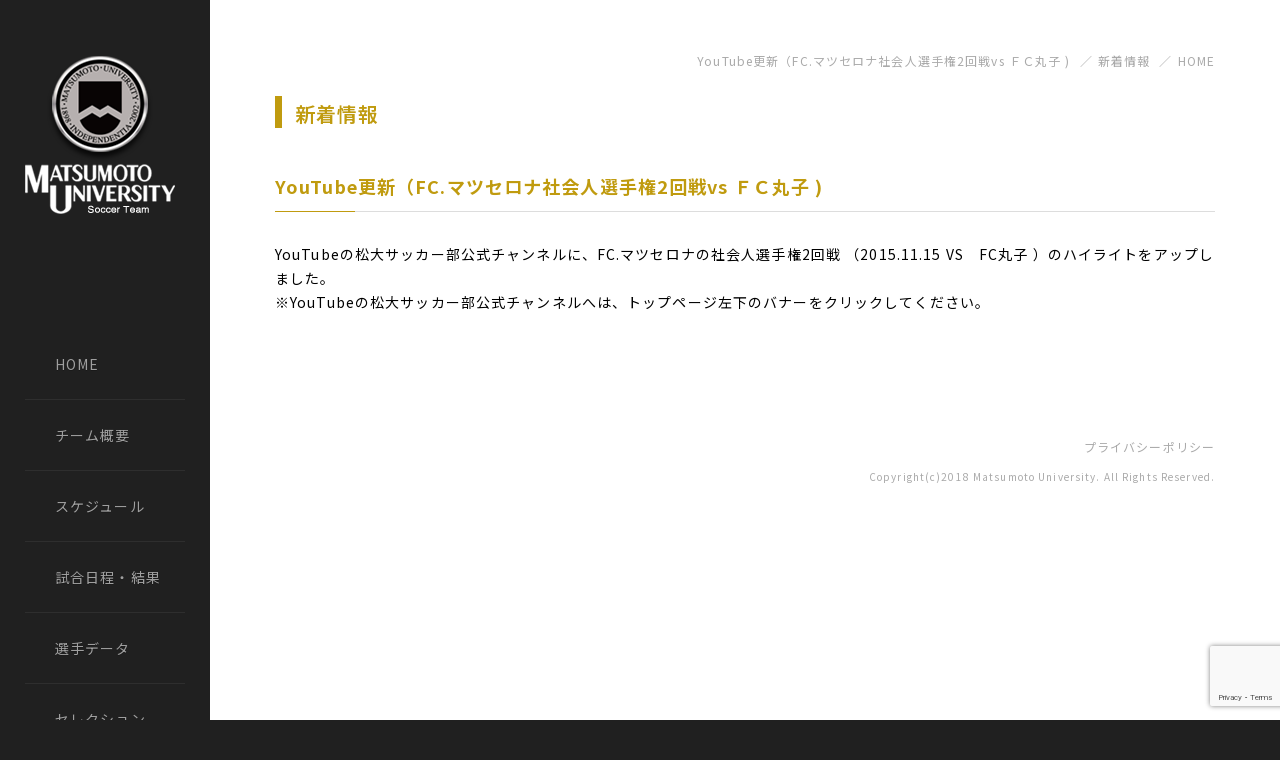

--- FILE ---
content_type: text/html; charset=UTF-8
request_url: https://matsumoto-univ-soccer.com/topics/1844.html
body_size: 5400
content:
<!DOCTYPE html>
<html lang="ja">
<head>
<meta charset="UTF-8">
<meta name="viewport" content="width=device-width, initial-scale=1.0">
<meta http-equiv="X-UA-Compatible" content="ie=edge">

<!-- OGP -->
<meta property="og:locale" content="ja_JP">
<meta property="og:site_name" content="松本大学サッカー部 公式ホームページ">
<meta property="og:type" content="article">
<meta property="og:title" content="YouTube更新（FC.マツセロナ社会人選手権2回戦vs ＦＣ丸子 ) &#8211; 松本大学サッカー部 公式ホームページ">
<meta property="og:url" content="https://matsumoto-univ-soccer.com/topics/1844.html">
<meta property="og:description" content="YouTubeの松大サッカー部公式チャンネルに、FC.マツセロナの社会人選手権2回戦 （2015.11.15 VS　FC丸子 ）のハイライトをアップしました。※">
<meta property="og:image" content="https://matsumoto-univ-soccer.com/wp-content/themes/muscr/assets/img/ogp.png">

<!-- Twtter Cards -->
<meta name="twitter:card" content="summary_large_image">
<meta name="description" content="YouTubeの松大サッカー部公式チャンネルに、FC.マツセロナの社会人選手権2回戦 （2015.11.15 VS　FC丸子 ）のハイライトをアップしました。※" />

<link rel="shortcut icon" href="https://matsumoto-univ-soccer.com/wp-content/themes/muscr/assets/img/favicon.ico">
<link rel="stylesheet" href="https://matsumoto-univ-soccer.com/wp-content/themes/muscr/assets/css/styles.css">
<!--Google Analytics-->
<script type="text/javascript">

  var _gaq = _gaq || [];
  _gaq.push(['_setAccount', 'UA-44955112-1']);
  _gaq.push(['_trackPageview']);

  (function() {
    var ga = document.createElement('script'); ga.type = 'text/javascript'; ga.async = true;
    ga.src = ('https:' == document.location.protocol ? 'https://ssl' : 'http://www') + '.google-analytics.com/ga.js';
    var s = document.getElementsByTagName('script')[0]; s.parentNode.insertBefore(ga, s);
  })();

</script>
<!--./Google Analytics-->
<title>YouTube更新（FC.マツセロナ社会人選手権2回戦vs ＦＣ丸子 ) &#8211; 松本大学サッカー部 公式ホームページ</title>
<meta name='robots' content='max-image-preview:large' />
	<style>img:is([sizes="auto" i], [sizes^="auto," i]) { contain-intrinsic-size: 3000px 1500px }</style>
	<link rel='stylesheet' id='wp-block-library-css' href='https://matsumoto-univ-soccer.com/wp-includes/css/dist/block-library/style.min.css?ver=6.7.4' type='text/css' media='all' />
<style id='classic-theme-styles-inline-css' type='text/css'>
/*! This file is auto-generated */
.wp-block-button__link{color:#fff;background-color:#32373c;border-radius:9999px;box-shadow:none;text-decoration:none;padding:calc(.667em + 2px) calc(1.333em + 2px);font-size:1.125em}.wp-block-file__button{background:#32373c;color:#fff;text-decoration:none}
</style>
<style id='global-styles-inline-css' type='text/css'>
:root{--wp--preset--aspect-ratio--square: 1;--wp--preset--aspect-ratio--4-3: 4/3;--wp--preset--aspect-ratio--3-4: 3/4;--wp--preset--aspect-ratio--3-2: 3/2;--wp--preset--aspect-ratio--2-3: 2/3;--wp--preset--aspect-ratio--16-9: 16/9;--wp--preset--aspect-ratio--9-16: 9/16;--wp--preset--color--black: #000000;--wp--preset--color--cyan-bluish-gray: #abb8c3;--wp--preset--color--white: #ffffff;--wp--preset--color--pale-pink: #f78da7;--wp--preset--color--vivid-red: #cf2e2e;--wp--preset--color--luminous-vivid-orange: #ff6900;--wp--preset--color--luminous-vivid-amber: #fcb900;--wp--preset--color--light-green-cyan: #7bdcb5;--wp--preset--color--vivid-green-cyan: #00d084;--wp--preset--color--pale-cyan-blue: #8ed1fc;--wp--preset--color--vivid-cyan-blue: #0693e3;--wp--preset--color--vivid-purple: #9b51e0;--wp--preset--gradient--vivid-cyan-blue-to-vivid-purple: linear-gradient(135deg,rgba(6,147,227,1) 0%,rgb(155,81,224) 100%);--wp--preset--gradient--light-green-cyan-to-vivid-green-cyan: linear-gradient(135deg,rgb(122,220,180) 0%,rgb(0,208,130) 100%);--wp--preset--gradient--luminous-vivid-amber-to-luminous-vivid-orange: linear-gradient(135deg,rgba(252,185,0,1) 0%,rgba(255,105,0,1) 100%);--wp--preset--gradient--luminous-vivid-orange-to-vivid-red: linear-gradient(135deg,rgba(255,105,0,1) 0%,rgb(207,46,46) 100%);--wp--preset--gradient--very-light-gray-to-cyan-bluish-gray: linear-gradient(135deg,rgb(238,238,238) 0%,rgb(169,184,195) 100%);--wp--preset--gradient--cool-to-warm-spectrum: linear-gradient(135deg,rgb(74,234,220) 0%,rgb(151,120,209) 20%,rgb(207,42,186) 40%,rgb(238,44,130) 60%,rgb(251,105,98) 80%,rgb(254,248,76) 100%);--wp--preset--gradient--blush-light-purple: linear-gradient(135deg,rgb(255,206,236) 0%,rgb(152,150,240) 100%);--wp--preset--gradient--blush-bordeaux: linear-gradient(135deg,rgb(254,205,165) 0%,rgb(254,45,45) 50%,rgb(107,0,62) 100%);--wp--preset--gradient--luminous-dusk: linear-gradient(135deg,rgb(255,203,112) 0%,rgb(199,81,192) 50%,rgb(65,88,208) 100%);--wp--preset--gradient--pale-ocean: linear-gradient(135deg,rgb(255,245,203) 0%,rgb(182,227,212) 50%,rgb(51,167,181) 100%);--wp--preset--gradient--electric-grass: linear-gradient(135deg,rgb(202,248,128) 0%,rgb(113,206,126) 100%);--wp--preset--gradient--midnight: linear-gradient(135deg,rgb(2,3,129) 0%,rgb(40,116,252) 100%);--wp--preset--font-size--small: 13px;--wp--preset--font-size--medium: 20px;--wp--preset--font-size--large: 36px;--wp--preset--font-size--x-large: 42px;--wp--preset--spacing--20: 0.44rem;--wp--preset--spacing--30: 0.67rem;--wp--preset--spacing--40: 1rem;--wp--preset--spacing--50: 1.5rem;--wp--preset--spacing--60: 2.25rem;--wp--preset--spacing--70: 3.38rem;--wp--preset--spacing--80: 5.06rem;--wp--preset--shadow--natural: 6px 6px 9px rgba(0, 0, 0, 0.2);--wp--preset--shadow--deep: 12px 12px 50px rgba(0, 0, 0, 0.4);--wp--preset--shadow--sharp: 6px 6px 0px rgba(0, 0, 0, 0.2);--wp--preset--shadow--outlined: 6px 6px 0px -3px rgba(255, 255, 255, 1), 6px 6px rgba(0, 0, 0, 1);--wp--preset--shadow--crisp: 6px 6px 0px rgba(0, 0, 0, 1);}:where(.is-layout-flex){gap: 0.5em;}:where(.is-layout-grid){gap: 0.5em;}body .is-layout-flex{display: flex;}.is-layout-flex{flex-wrap: wrap;align-items: center;}.is-layout-flex > :is(*, div){margin: 0;}body .is-layout-grid{display: grid;}.is-layout-grid > :is(*, div){margin: 0;}:where(.wp-block-columns.is-layout-flex){gap: 2em;}:where(.wp-block-columns.is-layout-grid){gap: 2em;}:where(.wp-block-post-template.is-layout-flex){gap: 1.25em;}:where(.wp-block-post-template.is-layout-grid){gap: 1.25em;}.has-black-color{color: var(--wp--preset--color--black) !important;}.has-cyan-bluish-gray-color{color: var(--wp--preset--color--cyan-bluish-gray) !important;}.has-white-color{color: var(--wp--preset--color--white) !important;}.has-pale-pink-color{color: var(--wp--preset--color--pale-pink) !important;}.has-vivid-red-color{color: var(--wp--preset--color--vivid-red) !important;}.has-luminous-vivid-orange-color{color: var(--wp--preset--color--luminous-vivid-orange) !important;}.has-luminous-vivid-amber-color{color: var(--wp--preset--color--luminous-vivid-amber) !important;}.has-light-green-cyan-color{color: var(--wp--preset--color--light-green-cyan) !important;}.has-vivid-green-cyan-color{color: var(--wp--preset--color--vivid-green-cyan) !important;}.has-pale-cyan-blue-color{color: var(--wp--preset--color--pale-cyan-blue) !important;}.has-vivid-cyan-blue-color{color: var(--wp--preset--color--vivid-cyan-blue) !important;}.has-vivid-purple-color{color: var(--wp--preset--color--vivid-purple) !important;}.has-black-background-color{background-color: var(--wp--preset--color--black) !important;}.has-cyan-bluish-gray-background-color{background-color: var(--wp--preset--color--cyan-bluish-gray) !important;}.has-white-background-color{background-color: var(--wp--preset--color--white) !important;}.has-pale-pink-background-color{background-color: var(--wp--preset--color--pale-pink) !important;}.has-vivid-red-background-color{background-color: var(--wp--preset--color--vivid-red) !important;}.has-luminous-vivid-orange-background-color{background-color: var(--wp--preset--color--luminous-vivid-orange) !important;}.has-luminous-vivid-amber-background-color{background-color: var(--wp--preset--color--luminous-vivid-amber) !important;}.has-light-green-cyan-background-color{background-color: var(--wp--preset--color--light-green-cyan) !important;}.has-vivid-green-cyan-background-color{background-color: var(--wp--preset--color--vivid-green-cyan) !important;}.has-pale-cyan-blue-background-color{background-color: var(--wp--preset--color--pale-cyan-blue) !important;}.has-vivid-cyan-blue-background-color{background-color: var(--wp--preset--color--vivid-cyan-blue) !important;}.has-vivid-purple-background-color{background-color: var(--wp--preset--color--vivid-purple) !important;}.has-black-border-color{border-color: var(--wp--preset--color--black) !important;}.has-cyan-bluish-gray-border-color{border-color: var(--wp--preset--color--cyan-bluish-gray) !important;}.has-white-border-color{border-color: var(--wp--preset--color--white) !important;}.has-pale-pink-border-color{border-color: var(--wp--preset--color--pale-pink) !important;}.has-vivid-red-border-color{border-color: var(--wp--preset--color--vivid-red) !important;}.has-luminous-vivid-orange-border-color{border-color: var(--wp--preset--color--luminous-vivid-orange) !important;}.has-luminous-vivid-amber-border-color{border-color: var(--wp--preset--color--luminous-vivid-amber) !important;}.has-light-green-cyan-border-color{border-color: var(--wp--preset--color--light-green-cyan) !important;}.has-vivid-green-cyan-border-color{border-color: var(--wp--preset--color--vivid-green-cyan) !important;}.has-pale-cyan-blue-border-color{border-color: var(--wp--preset--color--pale-cyan-blue) !important;}.has-vivid-cyan-blue-border-color{border-color: var(--wp--preset--color--vivid-cyan-blue) !important;}.has-vivid-purple-border-color{border-color: var(--wp--preset--color--vivid-purple) !important;}.has-vivid-cyan-blue-to-vivid-purple-gradient-background{background: var(--wp--preset--gradient--vivid-cyan-blue-to-vivid-purple) !important;}.has-light-green-cyan-to-vivid-green-cyan-gradient-background{background: var(--wp--preset--gradient--light-green-cyan-to-vivid-green-cyan) !important;}.has-luminous-vivid-amber-to-luminous-vivid-orange-gradient-background{background: var(--wp--preset--gradient--luminous-vivid-amber-to-luminous-vivid-orange) !important;}.has-luminous-vivid-orange-to-vivid-red-gradient-background{background: var(--wp--preset--gradient--luminous-vivid-orange-to-vivid-red) !important;}.has-very-light-gray-to-cyan-bluish-gray-gradient-background{background: var(--wp--preset--gradient--very-light-gray-to-cyan-bluish-gray) !important;}.has-cool-to-warm-spectrum-gradient-background{background: var(--wp--preset--gradient--cool-to-warm-spectrum) !important;}.has-blush-light-purple-gradient-background{background: var(--wp--preset--gradient--blush-light-purple) !important;}.has-blush-bordeaux-gradient-background{background: var(--wp--preset--gradient--blush-bordeaux) !important;}.has-luminous-dusk-gradient-background{background: var(--wp--preset--gradient--luminous-dusk) !important;}.has-pale-ocean-gradient-background{background: var(--wp--preset--gradient--pale-ocean) !important;}.has-electric-grass-gradient-background{background: var(--wp--preset--gradient--electric-grass) !important;}.has-midnight-gradient-background{background: var(--wp--preset--gradient--midnight) !important;}.has-small-font-size{font-size: var(--wp--preset--font-size--small) !important;}.has-medium-font-size{font-size: var(--wp--preset--font-size--medium) !important;}.has-large-font-size{font-size: var(--wp--preset--font-size--large) !important;}.has-x-large-font-size{font-size: var(--wp--preset--font-size--x-large) !important;}
:where(.wp-block-post-template.is-layout-flex){gap: 1.25em;}:where(.wp-block-post-template.is-layout-grid){gap: 1.25em;}
:where(.wp-block-columns.is-layout-flex){gap: 2em;}:where(.wp-block-columns.is-layout-grid){gap: 2em;}
:root :where(.wp-block-pullquote){font-size: 1.5em;line-height: 1.6;}
</style>
<link rel='stylesheet' id='contact-form-7-css' href='https://matsumoto-univ-soccer.com/wp-content/plugins/contact-form-7/includes/css/styles.css?ver=6.0.4' type='text/css' media='all' />
<style id='akismet-widget-style-inline-css' type='text/css'>

			.a-stats {
				--akismet-color-mid-green: #357b49;
				--akismet-color-white: #fff;
				--akismet-color-light-grey: #f6f7f7;

				max-width: 350px;
				width: auto;
			}

			.a-stats * {
				all: unset;
				box-sizing: border-box;
			}

			.a-stats strong {
				font-weight: 600;
			}

			.a-stats a.a-stats__link,
			.a-stats a.a-stats__link:visited,
			.a-stats a.a-stats__link:active {
				background: var(--akismet-color-mid-green);
				border: none;
				box-shadow: none;
				border-radius: 8px;
				color: var(--akismet-color-white);
				cursor: pointer;
				display: block;
				font-family: -apple-system, BlinkMacSystemFont, 'Segoe UI', 'Roboto', 'Oxygen-Sans', 'Ubuntu', 'Cantarell', 'Helvetica Neue', sans-serif;
				font-weight: 500;
				padding: 12px;
				text-align: center;
				text-decoration: none;
				transition: all 0.2s ease;
			}

			/* Extra specificity to deal with TwentyTwentyOne focus style */
			.widget .a-stats a.a-stats__link:focus {
				background: var(--akismet-color-mid-green);
				color: var(--akismet-color-white);
				text-decoration: none;
			}

			.a-stats a.a-stats__link:hover {
				filter: brightness(110%);
				box-shadow: 0 4px 12px rgba(0, 0, 0, 0.06), 0 0 2px rgba(0, 0, 0, 0.16);
			}

			.a-stats .count {
				color: var(--akismet-color-white);
				display: block;
				font-size: 1.5em;
				line-height: 1.4;
				padding: 0 13px;
				white-space: nowrap;
			}
		
</style>
<link rel="https://api.w.org/" href="https://matsumoto-univ-soccer.com/wp-json/" /><link rel="alternate" title="JSON" type="application/json" href="https://matsumoto-univ-soccer.com/wp-json/wp/v2/posts/1844" /><link rel='shortlink' href='https://matsumoto-univ-soccer.com/?p=1844' />
<link rel="alternate" title="oEmbed (JSON)" type="application/json+oembed" href="https://matsumoto-univ-soccer.com/wp-json/oembed/1.0/embed?url=https%3A%2F%2Fmatsumoto-univ-soccer.com%2Ftopics%2F1844.html" />
<link rel="alternate" title="oEmbed (XML)" type="text/xml+oembed" href="https://matsumoto-univ-soccer.com/wp-json/oembed/1.0/embed?url=https%3A%2F%2Fmatsumoto-univ-soccer.com%2Ftopics%2F1844.html&#038;format=xml" />
</head>
<body id="">
<div id="loading">
  <img class="loading-img" src="https://matsumoto-univ-soccer.com/wp-content/themes/muscr/assets/img/oval.svg" alt="ローディング中">
</div>
<div id="container" class="container">
  <!-- HEADER START -->
  <header id="header" class="header">
    <div class="wrapper">
      <h1 class="h-logo">
        <a href="/">
          <img class="js-logo" data-sp="https://matsumoto-univ-soccer.com/wp-content/themes/muscr/assets/img/logo-sp.png" data-pc="https://matsumoto-univ-soccer.com/wp-content/themes/muscr/assets/img/logo.png" src="https://matsumoto-univ-soccer.com/wp-content/themes/muscr/assets/img/logo.png" alt="松本大学サッカー部">
        </a>
      </h1>
      <div class="js-sp-menu sp-menu ">
        <i></i>
        <i></i>
        <i></i>
      </div>
      <nav class="gnav-group">
        <ul class="js-gnav gnav">
          <li class="gnav-item gnav-item--home"><a href="/">HOME</a></li>
          <li class="gnav-item gnav-item--about"><a href="/about/">チーム概要</a></li>
          <li class="gnav-item gnav-item--schedule"><a href="/schedule/">スケジュール</a></li>
          <li class="gnav-item gnav-item--result">
            <a href="/result/?yearly=2025&team=result">試合日程・結果</a>
            <ul class="sub">
              <li><a href="/result/?yearly=2025&team=result">学連チーム</a></li>
              <li><a href="/result?yearly=2025&team=result_matsuserona">FCマツセロナ</a></li>
              <li><a href="/result?yearly=2025&team=result_fc">松本大学FC</a></li>
            </ul>
          </li>
          <li class="gnav-item gnav-item--player">
            <a href="/player/">選手データ</a>
            <ul class="sub">
              <li><a href="/player/">選手データ</a></li>
              <li><a href="/player?ob=1">OB</a></li>
            </ul>
          </li>
          <li class="gnav-item gnav-item--selection"><a href="/selection">セレクション</a></li>
          <li class="gnav-item gnav-item--contact"><a href="/form">お問い合わせ</a></li>
          <li class="gnav-item gnav-item--column"><a href="/column">コラム</a></li>
          <li class="gnav-item gnav-item--link"><a href="/link/">リンク</a></li>
        </ul>
      </nav>
    </div>
  </header>
  <!-- ./ HEADER END -->

  <!-- MAIN START -->
  <main id="main" class="main">
    <div class="main-container">
      <!-- PAGE CONTENT -->
      <section class="main-content p-home-content outer">
        <div class="wrapper">
          <div class="breadcrumbs">
            <span>YouTube更新（FC.マツセロナ社会人選手権2回戦vs ＦＣ丸子 )</span>
            <a href="/topics/">新着情報</a>
            <a href="/">HOME</a>
          </div>
          <article class="entry">
            <h2>新着情報</h2>
            <h3>YouTube更新（FC.マツセロナ社会人選手権2回戦vs ＦＣ丸子 )</h3>
            <p>				YouTubeの松大サッカー部公式チャンネルに、FC.マツセロナの社会人選手権2回戦 （2015.11.15 VS　FC丸子 ）のハイライトをアップしました。<br />
※YouTubeの松大サッカー部公式チャンネルへは、トップページ左下のバナーをクリックしてください。		</p>
          </article>
        </div>
      </section>
      <!-- ./ PAGE CONTENT END -->
    <footer id="footer" class="footer outer">
  <div class="wrapper">
    <p class="policy"><a href="/policy">プライバシーポリシー</a></p>
    <p class="copy"><small>Copyright(c)2018 Matsumoto University. All Rights Reserved.</small></p>
  </div>
</footer>
    </div>
  </main>
  <!-- ./ MAIN END -->
</div>

<!-- Include JS -->
<script type="text/javascript" src="https://matsumoto-univ-soccer.com/wp-content/themes/muscr/assets/js/vendor/jquery-3.3.1.min.js"></script>
<script type="text/javascript" src="https://matsumoto-univ-soccer.com/wp-content/themes/muscr/assets/js/vendor/slick.min.js"></script>
<script type="text/javascript" src="https://matsumoto-univ-soccer.com/wp-content/themes/muscr/assets/js/script.min.js?t=1768861518"></script>
<script type="text/javascript" src="https://matsumoto-univ-soccer.com/wp-includes/js/dist/hooks.min.js?ver=4d63a3d491d11ffd8ac6" id="wp-hooks-js"></script>
<script type="text/javascript" src="https://matsumoto-univ-soccer.com/wp-includes/js/dist/i18n.min.js?ver=5e580eb46a90c2b997e6" id="wp-i18n-js"></script>
<script type="text/javascript" id="wp-i18n-js-after">
/* <![CDATA[ */
wp.i18n.setLocaleData( { 'text direction\u0004ltr': [ 'ltr' ] } );
/* ]]> */
</script>
<script type="text/javascript" src="https://matsumoto-univ-soccer.com/wp-content/plugins/contact-form-7/includes/swv/js/index.js?ver=6.0.4" id="swv-js"></script>
<script type="text/javascript" id="contact-form-7-js-translations">
/* <![CDATA[ */
( function( domain, translations ) {
	var localeData = translations.locale_data[ domain ] || translations.locale_data.messages;
	localeData[""].domain = domain;
	wp.i18n.setLocaleData( localeData, domain );
} )( "contact-form-7", {"translation-revision-date":"2025-02-18 07:36:32+0000","generator":"GlotPress\/4.0.1","domain":"messages","locale_data":{"messages":{"":{"domain":"messages","plural-forms":"nplurals=1; plural=0;","lang":"ja_JP"},"This contact form is placed in the wrong place.":["\u3053\u306e\u30b3\u30f3\u30bf\u30af\u30c8\u30d5\u30a9\u30fc\u30e0\u306f\u9593\u9055\u3063\u305f\u4f4d\u7f6e\u306b\u7f6e\u304b\u308c\u3066\u3044\u307e\u3059\u3002"],"Error:":["\u30a8\u30e9\u30fc:"]}},"comment":{"reference":"includes\/js\/index.js"}} );
/* ]]> */
</script>
<script type="text/javascript" id="contact-form-7-js-before">
/* <![CDATA[ */
var wpcf7 = {
    "api": {
        "root": "https:\/\/matsumoto-univ-soccer.com\/wp-json\/",
        "namespace": "contact-form-7\/v1"
    }
};
/* ]]> */
</script>
<script type="text/javascript" src="https://matsumoto-univ-soccer.com/wp-content/plugins/contact-form-7/includes/js/index.js?ver=6.0.4" id="contact-form-7-js"></script>
<script type="text/javascript" src="https://www.google.com/recaptcha/api.js?render=6Lf9084jAAAAAGROrGdKzUJz_4D06KlGkdPAohUX&amp;ver=3.0" id="google-recaptcha-js"></script>
<script type="text/javascript" src="https://matsumoto-univ-soccer.com/wp-includes/js/dist/vendor/wp-polyfill.min.js?ver=3.15.0" id="wp-polyfill-js"></script>
<script type="text/javascript" id="wpcf7-recaptcha-js-before">
/* <![CDATA[ */
var wpcf7_recaptcha = {
    "sitekey": "6Lf9084jAAAAAGROrGdKzUJz_4D06KlGkdPAohUX",
    "actions": {
        "homepage": "homepage",
        "contactform": "contactform"
    }
};
/* ]]> */
</script>
<script type="text/javascript" src="https://matsumoto-univ-soccer.com/wp-content/plugins/contact-form-7/modules/recaptcha/index.js?ver=6.0.4" id="wpcf7-recaptcha-js"></script>
</body>
</html>


--- FILE ---
content_type: text/html; charset=utf-8
request_url: https://www.google.com/recaptcha/api2/anchor?ar=1&k=6Lf9084jAAAAAGROrGdKzUJz_4D06KlGkdPAohUX&co=aHR0cHM6Ly9tYXRzdW1vdG8tdW5pdi1zb2NjZXIuY29tOjQ0Mw..&hl=en&v=PoyoqOPhxBO7pBk68S4YbpHZ&size=invisible&anchor-ms=20000&execute-ms=30000&cb=y2pc1u64cq1u
body_size: 48556
content:
<!DOCTYPE HTML><html dir="ltr" lang="en"><head><meta http-equiv="Content-Type" content="text/html; charset=UTF-8">
<meta http-equiv="X-UA-Compatible" content="IE=edge">
<title>reCAPTCHA</title>
<style type="text/css">
/* cyrillic-ext */
@font-face {
  font-family: 'Roboto';
  font-style: normal;
  font-weight: 400;
  font-stretch: 100%;
  src: url(//fonts.gstatic.com/s/roboto/v48/KFO7CnqEu92Fr1ME7kSn66aGLdTylUAMa3GUBHMdazTgWw.woff2) format('woff2');
  unicode-range: U+0460-052F, U+1C80-1C8A, U+20B4, U+2DE0-2DFF, U+A640-A69F, U+FE2E-FE2F;
}
/* cyrillic */
@font-face {
  font-family: 'Roboto';
  font-style: normal;
  font-weight: 400;
  font-stretch: 100%;
  src: url(//fonts.gstatic.com/s/roboto/v48/KFO7CnqEu92Fr1ME7kSn66aGLdTylUAMa3iUBHMdazTgWw.woff2) format('woff2');
  unicode-range: U+0301, U+0400-045F, U+0490-0491, U+04B0-04B1, U+2116;
}
/* greek-ext */
@font-face {
  font-family: 'Roboto';
  font-style: normal;
  font-weight: 400;
  font-stretch: 100%;
  src: url(//fonts.gstatic.com/s/roboto/v48/KFO7CnqEu92Fr1ME7kSn66aGLdTylUAMa3CUBHMdazTgWw.woff2) format('woff2');
  unicode-range: U+1F00-1FFF;
}
/* greek */
@font-face {
  font-family: 'Roboto';
  font-style: normal;
  font-weight: 400;
  font-stretch: 100%;
  src: url(//fonts.gstatic.com/s/roboto/v48/KFO7CnqEu92Fr1ME7kSn66aGLdTylUAMa3-UBHMdazTgWw.woff2) format('woff2');
  unicode-range: U+0370-0377, U+037A-037F, U+0384-038A, U+038C, U+038E-03A1, U+03A3-03FF;
}
/* math */
@font-face {
  font-family: 'Roboto';
  font-style: normal;
  font-weight: 400;
  font-stretch: 100%;
  src: url(//fonts.gstatic.com/s/roboto/v48/KFO7CnqEu92Fr1ME7kSn66aGLdTylUAMawCUBHMdazTgWw.woff2) format('woff2');
  unicode-range: U+0302-0303, U+0305, U+0307-0308, U+0310, U+0312, U+0315, U+031A, U+0326-0327, U+032C, U+032F-0330, U+0332-0333, U+0338, U+033A, U+0346, U+034D, U+0391-03A1, U+03A3-03A9, U+03B1-03C9, U+03D1, U+03D5-03D6, U+03F0-03F1, U+03F4-03F5, U+2016-2017, U+2034-2038, U+203C, U+2040, U+2043, U+2047, U+2050, U+2057, U+205F, U+2070-2071, U+2074-208E, U+2090-209C, U+20D0-20DC, U+20E1, U+20E5-20EF, U+2100-2112, U+2114-2115, U+2117-2121, U+2123-214F, U+2190, U+2192, U+2194-21AE, U+21B0-21E5, U+21F1-21F2, U+21F4-2211, U+2213-2214, U+2216-22FF, U+2308-230B, U+2310, U+2319, U+231C-2321, U+2336-237A, U+237C, U+2395, U+239B-23B7, U+23D0, U+23DC-23E1, U+2474-2475, U+25AF, U+25B3, U+25B7, U+25BD, U+25C1, U+25CA, U+25CC, U+25FB, U+266D-266F, U+27C0-27FF, U+2900-2AFF, U+2B0E-2B11, U+2B30-2B4C, U+2BFE, U+3030, U+FF5B, U+FF5D, U+1D400-1D7FF, U+1EE00-1EEFF;
}
/* symbols */
@font-face {
  font-family: 'Roboto';
  font-style: normal;
  font-weight: 400;
  font-stretch: 100%;
  src: url(//fonts.gstatic.com/s/roboto/v48/KFO7CnqEu92Fr1ME7kSn66aGLdTylUAMaxKUBHMdazTgWw.woff2) format('woff2');
  unicode-range: U+0001-000C, U+000E-001F, U+007F-009F, U+20DD-20E0, U+20E2-20E4, U+2150-218F, U+2190, U+2192, U+2194-2199, U+21AF, U+21E6-21F0, U+21F3, U+2218-2219, U+2299, U+22C4-22C6, U+2300-243F, U+2440-244A, U+2460-24FF, U+25A0-27BF, U+2800-28FF, U+2921-2922, U+2981, U+29BF, U+29EB, U+2B00-2BFF, U+4DC0-4DFF, U+FFF9-FFFB, U+10140-1018E, U+10190-1019C, U+101A0, U+101D0-101FD, U+102E0-102FB, U+10E60-10E7E, U+1D2C0-1D2D3, U+1D2E0-1D37F, U+1F000-1F0FF, U+1F100-1F1AD, U+1F1E6-1F1FF, U+1F30D-1F30F, U+1F315, U+1F31C, U+1F31E, U+1F320-1F32C, U+1F336, U+1F378, U+1F37D, U+1F382, U+1F393-1F39F, U+1F3A7-1F3A8, U+1F3AC-1F3AF, U+1F3C2, U+1F3C4-1F3C6, U+1F3CA-1F3CE, U+1F3D4-1F3E0, U+1F3ED, U+1F3F1-1F3F3, U+1F3F5-1F3F7, U+1F408, U+1F415, U+1F41F, U+1F426, U+1F43F, U+1F441-1F442, U+1F444, U+1F446-1F449, U+1F44C-1F44E, U+1F453, U+1F46A, U+1F47D, U+1F4A3, U+1F4B0, U+1F4B3, U+1F4B9, U+1F4BB, U+1F4BF, U+1F4C8-1F4CB, U+1F4D6, U+1F4DA, U+1F4DF, U+1F4E3-1F4E6, U+1F4EA-1F4ED, U+1F4F7, U+1F4F9-1F4FB, U+1F4FD-1F4FE, U+1F503, U+1F507-1F50B, U+1F50D, U+1F512-1F513, U+1F53E-1F54A, U+1F54F-1F5FA, U+1F610, U+1F650-1F67F, U+1F687, U+1F68D, U+1F691, U+1F694, U+1F698, U+1F6AD, U+1F6B2, U+1F6B9-1F6BA, U+1F6BC, U+1F6C6-1F6CF, U+1F6D3-1F6D7, U+1F6E0-1F6EA, U+1F6F0-1F6F3, U+1F6F7-1F6FC, U+1F700-1F7FF, U+1F800-1F80B, U+1F810-1F847, U+1F850-1F859, U+1F860-1F887, U+1F890-1F8AD, U+1F8B0-1F8BB, U+1F8C0-1F8C1, U+1F900-1F90B, U+1F93B, U+1F946, U+1F984, U+1F996, U+1F9E9, U+1FA00-1FA6F, U+1FA70-1FA7C, U+1FA80-1FA89, U+1FA8F-1FAC6, U+1FACE-1FADC, U+1FADF-1FAE9, U+1FAF0-1FAF8, U+1FB00-1FBFF;
}
/* vietnamese */
@font-face {
  font-family: 'Roboto';
  font-style: normal;
  font-weight: 400;
  font-stretch: 100%;
  src: url(//fonts.gstatic.com/s/roboto/v48/KFO7CnqEu92Fr1ME7kSn66aGLdTylUAMa3OUBHMdazTgWw.woff2) format('woff2');
  unicode-range: U+0102-0103, U+0110-0111, U+0128-0129, U+0168-0169, U+01A0-01A1, U+01AF-01B0, U+0300-0301, U+0303-0304, U+0308-0309, U+0323, U+0329, U+1EA0-1EF9, U+20AB;
}
/* latin-ext */
@font-face {
  font-family: 'Roboto';
  font-style: normal;
  font-weight: 400;
  font-stretch: 100%;
  src: url(//fonts.gstatic.com/s/roboto/v48/KFO7CnqEu92Fr1ME7kSn66aGLdTylUAMa3KUBHMdazTgWw.woff2) format('woff2');
  unicode-range: U+0100-02BA, U+02BD-02C5, U+02C7-02CC, U+02CE-02D7, U+02DD-02FF, U+0304, U+0308, U+0329, U+1D00-1DBF, U+1E00-1E9F, U+1EF2-1EFF, U+2020, U+20A0-20AB, U+20AD-20C0, U+2113, U+2C60-2C7F, U+A720-A7FF;
}
/* latin */
@font-face {
  font-family: 'Roboto';
  font-style: normal;
  font-weight: 400;
  font-stretch: 100%;
  src: url(//fonts.gstatic.com/s/roboto/v48/KFO7CnqEu92Fr1ME7kSn66aGLdTylUAMa3yUBHMdazQ.woff2) format('woff2');
  unicode-range: U+0000-00FF, U+0131, U+0152-0153, U+02BB-02BC, U+02C6, U+02DA, U+02DC, U+0304, U+0308, U+0329, U+2000-206F, U+20AC, U+2122, U+2191, U+2193, U+2212, U+2215, U+FEFF, U+FFFD;
}
/* cyrillic-ext */
@font-face {
  font-family: 'Roboto';
  font-style: normal;
  font-weight: 500;
  font-stretch: 100%;
  src: url(//fonts.gstatic.com/s/roboto/v48/KFO7CnqEu92Fr1ME7kSn66aGLdTylUAMa3GUBHMdazTgWw.woff2) format('woff2');
  unicode-range: U+0460-052F, U+1C80-1C8A, U+20B4, U+2DE0-2DFF, U+A640-A69F, U+FE2E-FE2F;
}
/* cyrillic */
@font-face {
  font-family: 'Roboto';
  font-style: normal;
  font-weight: 500;
  font-stretch: 100%;
  src: url(//fonts.gstatic.com/s/roboto/v48/KFO7CnqEu92Fr1ME7kSn66aGLdTylUAMa3iUBHMdazTgWw.woff2) format('woff2');
  unicode-range: U+0301, U+0400-045F, U+0490-0491, U+04B0-04B1, U+2116;
}
/* greek-ext */
@font-face {
  font-family: 'Roboto';
  font-style: normal;
  font-weight: 500;
  font-stretch: 100%;
  src: url(//fonts.gstatic.com/s/roboto/v48/KFO7CnqEu92Fr1ME7kSn66aGLdTylUAMa3CUBHMdazTgWw.woff2) format('woff2');
  unicode-range: U+1F00-1FFF;
}
/* greek */
@font-face {
  font-family: 'Roboto';
  font-style: normal;
  font-weight: 500;
  font-stretch: 100%;
  src: url(//fonts.gstatic.com/s/roboto/v48/KFO7CnqEu92Fr1ME7kSn66aGLdTylUAMa3-UBHMdazTgWw.woff2) format('woff2');
  unicode-range: U+0370-0377, U+037A-037F, U+0384-038A, U+038C, U+038E-03A1, U+03A3-03FF;
}
/* math */
@font-face {
  font-family: 'Roboto';
  font-style: normal;
  font-weight: 500;
  font-stretch: 100%;
  src: url(//fonts.gstatic.com/s/roboto/v48/KFO7CnqEu92Fr1ME7kSn66aGLdTylUAMawCUBHMdazTgWw.woff2) format('woff2');
  unicode-range: U+0302-0303, U+0305, U+0307-0308, U+0310, U+0312, U+0315, U+031A, U+0326-0327, U+032C, U+032F-0330, U+0332-0333, U+0338, U+033A, U+0346, U+034D, U+0391-03A1, U+03A3-03A9, U+03B1-03C9, U+03D1, U+03D5-03D6, U+03F0-03F1, U+03F4-03F5, U+2016-2017, U+2034-2038, U+203C, U+2040, U+2043, U+2047, U+2050, U+2057, U+205F, U+2070-2071, U+2074-208E, U+2090-209C, U+20D0-20DC, U+20E1, U+20E5-20EF, U+2100-2112, U+2114-2115, U+2117-2121, U+2123-214F, U+2190, U+2192, U+2194-21AE, U+21B0-21E5, U+21F1-21F2, U+21F4-2211, U+2213-2214, U+2216-22FF, U+2308-230B, U+2310, U+2319, U+231C-2321, U+2336-237A, U+237C, U+2395, U+239B-23B7, U+23D0, U+23DC-23E1, U+2474-2475, U+25AF, U+25B3, U+25B7, U+25BD, U+25C1, U+25CA, U+25CC, U+25FB, U+266D-266F, U+27C0-27FF, U+2900-2AFF, U+2B0E-2B11, U+2B30-2B4C, U+2BFE, U+3030, U+FF5B, U+FF5D, U+1D400-1D7FF, U+1EE00-1EEFF;
}
/* symbols */
@font-face {
  font-family: 'Roboto';
  font-style: normal;
  font-weight: 500;
  font-stretch: 100%;
  src: url(//fonts.gstatic.com/s/roboto/v48/KFO7CnqEu92Fr1ME7kSn66aGLdTylUAMaxKUBHMdazTgWw.woff2) format('woff2');
  unicode-range: U+0001-000C, U+000E-001F, U+007F-009F, U+20DD-20E0, U+20E2-20E4, U+2150-218F, U+2190, U+2192, U+2194-2199, U+21AF, U+21E6-21F0, U+21F3, U+2218-2219, U+2299, U+22C4-22C6, U+2300-243F, U+2440-244A, U+2460-24FF, U+25A0-27BF, U+2800-28FF, U+2921-2922, U+2981, U+29BF, U+29EB, U+2B00-2BFF, U+4DC0-4DFF, U+FFF9-FFFB, U+10140-1018E, U+10190-1019C, U+101A0, U+101D0-101FD, U+102E0-102FB, U+10E60-10E7E, U+1D2C0-1D2D3, U+1D2E0-1D37F, U+1F000-1F0FF, U+1F100-1F1AD, U+1F1E6-1F1FF, U+1F30D-1F30F, U+1F315, U+1F31C, U+1F31E, U+1F320-1F32C, U+1F336, U+1F378, U+1F37D, U+1F382, U+1F393-1F39F, U+1F3A7-1F3A8, U+1F3AC-1F3AF, U+1F3C2, U+1F3C4-1F3C6, U+1F3CA-1F3CE, U+1F3D4-1F3E0, U+1F3ED, U+1F3F1-1F3F3, U+1F3F5-1F3F7, U+1F408, U+1F415, U+1F41F, U+1F426, U+1F43F, U+1F441-1F442, U+1F444, U+1F446-1F449, U+1F44C-1F44E, U+1F453, U+1F46A, U+1F47D, U+1F4A3, U+1F4B0, U+1F4B3, U+1F4B9, U+1F4BB, U+1F4BF, U+1F4C8-1F4CB, U+1F4D6, U+1F4DA, U+1F4DF, U+1F4E3-1F4E6, U+1F4EA-1F4ED, U+1F4F7, U+1F4F9-1F4FB, U+1F4FD-1F4FE, U+1F503, U+1F507-1F50B, U+1F50D, U+1F512-1F513, U+1F53E-1F54A, U+1F54F-1F5FA, U+1F610, U+1F650-1F67F, U+1F687, U+1F68D, U+1F691, U+1F694, U+1F698, U+1F6AD, U+1F6B2, U+1F6B9-1F6BA, U+1F6BC, U+1F6C6-1F6CF, U+1F6D3-1F6D7, U+1F6E0-1F6EA, U+1F6F0-1F6F3, U+1F6F7-1F6FC, U+1F700-1F7FF, U+1F800-1F80B, U+1F810-1F847, U+1F850-1F859, U+1F860-1F887, U+1F890-1F8AD, U+1F8B0-1F8BB, U+1F8C0-1F8C1, U+1F900-1F90B, U+1F93B, U+1F946, U+1F984, U+1F996, U+1F9E9, U+1FA00-1FA6F, U+1FA70-1FA7C, U+1FA80-1FA89, U+1FA8F-1FAC6, U+1FACE-1FADC, U+1FADF-1FAE9, U+1FAF0-1FAF8, U+1FB00-1FBFF;
}
/* vietnamese */
@font-face {
  font-family: 'Roboto';
  font-style: normal;
  font-weight: 500;
  font-stretch: 100%;
  src: url(//fonts.gstatic.com/s/roboto/v48/KFO7CnqEu92Fr1ME7kSn66aGLdTylUAMa3OUBHMdazTgWw.woff2) format('woff2');
  unicode-range: U+0102-0103, U+0110-0111, U+0128-0129, U+0168-0169, U+01A0-01A1, U+01AF-01B0, U+0300-0301, U+0303-0304, U+0308-0309, U+0323, U+0329, U+1EA0-1EF9, U+20AB;
}
/* latin-ext */
@font-face {
  font-family: 'Roboto';
  font-style: normal;
  font-weight: 500;
  font-stretch: 100%;
  src: url(//fonts.gstatic.com/s/roboto/v48/KFO7CnqEu92Fr1ME7kSn66aGLdTylUAMa3KUBHMdazTgWw.woff2) format('woff2');
  unicode-range: U+0100-02BA, U+02BD-02C5, U+02C7-02CC, U+02CE-02D7, U+02DD-02FF, U+0304, U+0308, U+0329, U+1D00-1DBF, U+1E00-1E9F, U+1EF2-1EFF, U+2020, U+20A0-20AB, U+20AD-20C0, U+2113, U+2C60-2C7F, U+A720-A7FF;
}
/* latin */
@font-face {
  font-family: 'Roboto';
  font-style: normal;
  font-weight: 500;
  font-stretch: 100%;
  src: url(//fonts.gstatic.com/s/roboto/v48/KFO7CnqEu92Fr1ME7kSn66aGLdTylUAMa3yUBHMdazQ.woff2) format('woff2');
  unicode-range: U+0000-00FF, U+0131, U+0152-0153, U+02BB-02BC, U+02C6, U+02DA, U+02DC, U+0304, U+0308, U+0329, U+2000-206F, U+20AC, U+2122, U+2191, U+2193, U+2212, U+2215, U+FEFF, U+FFFD;
}
/* cyrillic-ext */
@font-face {
  font-family: 'Roboto';
  font-style: normal;
  font-weight: 900;
  font-stretch: 100%;
  src: url(//fonts.gstatic.com/s/roboto/v48/KFO7CnqEu92Fr1ME7kSn66aGLdTylUAMa3GUBHMdazTgWw.woff2) format('woff2');
  unicode-range: U+0460-052F, U+1C80-1C8A, U+20B4, U+2DE0-2DFF, U+A640-A69F, U+FE2E-FE2F;
}
/* cyrillic */
@font-face {
  font-family: 'Roboto';
  font-style: normal;
  font-weight: 900;
  font-stretch: 100%;
  src: url(//fonts.gstatic.com/s/roboto/v48/KFO7CnqEu92Fr1ME7kSn66aGLdTylUAMa3iUBHMdazTgWw.woff2) format('woff2');
  unicode-range: U+0301, U+0400-045F, U+0490-0491, U+04B0-04B1, U+2116;
}
/* greek-ext */
@font-face {
  font-family: 'Roboto';
  font-style: normal;
  font-weight: 900;
  font-stretch: 100%;
  src: url(//fonts.gstatic.com/s/roboto/v48/KFO7CnqEu92Fr1ME7kSn66aGLdTylUAMa3CUBHMdazTgWw.woff2) format('woff2');
  unicode-range: U+1F00-1FFF;
}
/* greek */
@font-face {
  font-family: 'Roboto';
  font-style: normal;
  font-weight: 900;
  font-stretch: 100%;
  src: url(//fonts.gstatic.com/s/roboto/v48/KFO7CnqEu92Fr1ME7kSn66aGLdTylUAMa3-UBHMdazTgWw.woff2) format('woff2');
  unicode-range: U+0370-0377, U+037A-037F, U+0384-038A, U+038C, U+038E-03A1, U+03A3-03FF;
}
/* math */
@font-face {
  font-family: 'Roboto';
  font-style: normal;
  font-weight: 900;
  font-stretch: 100%;
  src: url(//fonts.gstatic.com/s/roboto/v48/KFO7CnqEu92Fr1ME7kSn66aGLdTylUAMawCUBHMdazTgWw.woff2) format('woff2');
  unicode-range: U+0302-0303, U+0305, U+0307-0308, U+0310, U+0312, U+0315, U+031A, U+0326-0327, U+032C, U+032F-0330, U+0332-0333, U+0338, U+033A, U+0346, U+034D, U+0391-03A1, U+03A3-03A9, U+03B1-03C9, U+03D1, U+03D5-03D6, U+03F0-03F1, U+03F4-03F5, U+2016-2017, U+2034-2038, U+203C, U+2040, U+2043, U+2047, U+2050, U+2057, U+205F, U+2070-2071, U+2074-208E, U+2090-209C, U+20D0-20DC, U+20E1, U+20E5-20EF, U+2100-2112, U+2114-2115, U+2117-2121, U+2123-214F, U+2190, U+2192, U+2194-21AE, U+21B0-21E5, U+21F1-21F2, U+21F4-2211, U+2213-2214, U+2216-22FF, U+2308-230B, U+2310, U+2319, U+231C-2321, U+2336-237A, U+237C, U+2395, U+239B-23B7, U+23D0, U+23DC-23E1, U+2474-2475, U+25AF, U+25B3, U+25B7, U+25BD, U+25C1, U+25CA, U+25CC, U+25FB, U+266D-266F, U+27C0-27FF, U+2900-2AFF, U+2B0E-2B11, U+2B30-2B4C, U+2BFE, U+3030, U+FF5B, U+FF5D, U+1D400-1D7FF, U+1EE00-1EEFF;
}
/* symbols */
@font-face {
  font-family: 'Roboto';
  font-style: normal;
  font-weight: 900;
  font-stretch: 100%;
  src: url(//fonts.gstatic.com/s/roboto/v48/KFO7CnqEu92Fr1ME7kSn66aGLdTylUAMaxKUBHMdazTgWw.woff2) format('woff2');
  unicode-range: U+0001-000C, U+000E-001F, U+007F-009F, U+20DD-20E0, U+20E2-20E4, U+2150-218F, U+2190, U+2192, U+2194-2199, U+21AF, U+21E6-21F0, U+21F3, U+2218-2219, U+2299, U+22C4-22C6, U+2300-243F, U+2440-244A, U+2460-24FF, U+25A0-27BF, U+2800-28FF, U+2921-2922, U+2981, U+29BF, U+29EB, U+2B00-2BFF, U+4DC0-4DFF, U+FFF9-FFFB, U+10140-1018E, U+10190-1019C, U+101A0, U+101D0-101FD, U+102E0-102FB, U+10E60-10E7E, U+1D2C0-1D2D3, U+1D2E0-1D37F, U+1F000-1F0FF, U+1F100-1F1AD, U+1F1E6-1F1FF, U+1F30D-1F30F, U+1F315, U+1F31C, U+1F31E, U+1F320-1F32C, U+1F336, U+1F378, U+1F37D, U+1F382, U+1F393-1F39F, U+1F3A7-1F3A8, U+1F3AC-1F3AF, U+1F3C2, U+1F3C4-1F3C6, U+1F3CA-1F3CE, U+1F3D4-1F3E0, U+1F3ED, U+1F3F1-1F3F3, U+1F3F5-1F3F7, U+1F408, U+1F415, U+1F41F, U+1F426, U+1F43F, U+1F441-1F442, U+1F444, U+1F446-1F449, U+1F44C-1F44E, U+1F453, U+1F46A, U+1F47D, U+1F4A3, U+1F4B0, U+1F4B3, U+1F4B9, U+1F4BB, U+1F4BF, U+1F4C8-1F4CB, U+1F4D6, U+1F4DA, U+1F4DF, U+1F4E3-1F4E6, U+1F4EA-1F4ED, U+1F4F7, U+1F4F9-1F4FB, U+1F4FD-1F4FE, U+1F503, U+1F507-1F50B, U+1F50D, U+1F512-1F513, U+1F53E-1F54A, U+1F54F-1F5FA, U+1F610, U+1F650-1F67F, U+1F687, U+1F68D, U+1F691, U+1F694, U+1F698, U+1F6AD, U+1F6B2, U+1F6B9-1F6BA, U+1F6BC, U+1F6C6-1F6CF, U+1F6D3-1F6D7, U+1F6E0-1F6EA, U+1F6F0-1F6F3, U+1F6F7-1F6FC, U+1F700-1F7FF, U+1F800-1F80B, U+1F810-1F847, U+1F850-1F859, U+1F860-1F887, U+1F890-1F8AD, U+1F8B0-1F8BB, U+1F8C0-1F8C1, U+1F900-1F90B, U+1F93B, U+1F946, U+1F984, U+1F996, U+1F9E9, U+1FA00-1FA6F, U+1FA70-1FA7C, U+1FA80-1FA89, U+1FA8F-1FAC6, U+1FACE-1FADC, U+1FADF-1FAE9, U+1FAF0-1FAF8, U+1FB00-1FBFF;
}
/* vietnamese */
@font-face {
  font-family: 'Roboto';
  font-style: normal;
  font-weight: 900;
  font-stretch: 100%;
  src: url(//fonts.gstatic.com/s/roboto/v48/KFO7CnqEu92Fr1ME7kSn66aGLdTylUAMa3OUBHMdazTgWw.woff2) format('woff2');
  unicode-range: U+0102-0103, U+0110-0111, U+0128-0129, U+0168-0169, U+01A0-01A1, U+01AF-01B0, U+0300-0301, U+0303-0304, U+0308-0309, U+0323, U+0329, U+1EA0-1EF9, U+20AB;
}
/* latin-ext */
@font-face {
  font-family: 'Roboto';
  font-style: normal;
  font-weight: 900;
  font-stretch: 100%;
  src: url(//fonts.gstatic.com/s/roboto/v48/KFO7CnqEu92Fr1ME7kSn66aGLdTylUAMa3KUBHMdazTgWw.woff2) format('woff2');
  unicode-range: U+0100-02BA, U+02BD-02C5, U+02C7-02CC, U+02CE-02D7, U+02DD-02FF, U+0304, U+0308, U+0329, U+1D00-1DBF, U+1E00-1E9F, U+1EF2-1EFF, U+2020, U+20A0-20AB, U+20AD-20C0, U+2113, U+2C60-2C7F, U+A720-A7FF;
}
/* latin */
@font-face {
  font-family: 'Roboto';
  font-style: normal;
  font-weight: 900;
  font-stretch: 100%;
  src: url(//fonts.gstatic.com/s/roboto/v48/KFO7CnqEu92Fr1ME7kSn66aGLdTylUAMa3yUBHMdazQ.woff2) format('woff2');
  unicode-range: U+0000-00FF, U+0131, U+0152-0153, U+02BB-02BC, U+02C6, U+02DA, U+02DC, U+0304, U+0308, U+0329, U+2000-206F, U+20AC, U+2122, U+2191, U+2193, U+2212, U+2215, U+FEFF, U+FFFD;
}

</style>
<link rel="stylesheet" type="text/css" href="https://www.gstatic.com/recaptcha/releases/PoyoqOPhxBO7pBk68S4YbpHZ/styles__ltr.css">
<script nonce="XxBj7fmOCpEPYaIGP_M4Jw" type="text/javascript">window['__recaptcha_api'] = 'https://www.google.com/recaptcha/api2/';</script>
<script type="text/javascript" src="https://www.gstatic.com/recaptcha/releases/PoyoqOPhxBO7pBk68S4YbpHZ/recaptcha__en.js" nonce="XxBj7fmOCpEPYaIGP_M4Jw">
      
    </script></head>
<body><div id="rc-anchor-alert" class="rc-anchor-alert"></div>
<input type="hidden" id="recaptcha-token" value="[base64]">
<script type="text/javascript" nonce="XxBj7fmOCpEPYaIGP_M4Jw">
      recaptcha.anchor.Main.init("[\x22ainput\x22,[\x22bgdata\x22,\x22\x22,\[base64]/[base64]/[base64]/[base64]/cjw8ejpyPj4+eil9Y2F0Y2gobCl7dGhyb3cgbDt9fSxIPWZ1bmN0aW9uKHcsdCx6KXtpZih3PT0xOTR8fHc9PTIwOCl0LnZbd10/dC52W3ddLmNvbmNhdCh6KTp0LnZbd109b2Yoeix0KTtlbHNle2lmKHQuYkImJnchPTMxNylyZXR1cm47dz09NjZ8fHc9PTEyMnx8dz09NDcwfHx3PT00NHx8dz09NDE2fHx3PT0zOTd8fHc9PTQyMXx8dz09Njh8fHc9PTcwfHx3PT0xODQ/[base64]/[base64]/[base64]/bmV3IGRbVl0oSlswXSk6cD09Mj9uZXcgZFtWXShKWzBdLEpbMV0pOnA9PTM/bmV3IGRbVl0oSlswXSxKWzFdLEpbMl0pOnA9PTQ/[base64]/[base64]/[base64]/[base64]\x22,\[base64]\\u003d\\u003d\x22,\[base64]/[base64]/wrs9w7LChcOKw6w0OyvCj8Okw5vCtA7DhsKdB8Obw5HDncOuw4TDosKpw67DjjgbO0kNAcOvYQ7DtDDCnmEwQlAMQsOCw5XDr8K5Y8K+w4obE8KVEsKjwqAjwqw1fMKBw6Ikwp7CrGE8QXMlwpXCrXzDscK6JXjCqMKuwqE5wqbCuR/DjT0/w5IHIsK/[base64]/DosO+Ez1Rw4nDnsO/wophw5TCosOnwrzDv8KvFGXDuFXChkbDkWfCh8OzHm/DlFAreMOBw74EBcOEFcOLw6Mqw7rDvUPDuDMRw5HCqsOHw6UHQsKGIAIWLcOfB0/CiArDtsOqXgk4UsKoah0kwoBjbHXDqUw0FWzDp8O1w7IyfVTClWLCr3TDiAMVw4tTw7LDtMKMwp3ChMKxw7vDkkLChMKvNXjCkcOGFcKPwqEdOcKhRMOVw4kMw4IrHynCkSrDklJ5RcKhL07CvT/DuVwFbVdYw5khwpJiwpEzw5LDuDvDhsKfwrk+cMOJfkrCkB9UwqfCisO/A1YKP8KhKsOaQ37Dh8K2FyJ3w4w6PsKhUsKqO19QOcO+w43Dj1h2woYawq7Ck1/CkS7Clm8uVSvCo8O1wr/Cr8KeSUTCmsOVag03P38lw4zCuMKNZcKqBgvCscOrRA5GQzwqw6cRLMK4wp/CmMKAwqRmQ8OnG2AJwqTCjiVBb8KmwqLCmAh8TytSw7LDhsOECMK1w7TCoVVKNsKcYnzDqkzCnGYqw6luM8OGQMOQw4nCoj3ChHU+FMO7woR2bsK7w4zDoMKQwoRFETg9w5DCrsOUPh13VQ/[base64]/K1ZHwpLCisKBw7N1CcK2w4rDqsKyKMKjw5/Cn8K2woHCo2MIHMKEwol3w7ZYFMK1wqfCssKsCQDCssOlcB/CrMKDDBTChcKWwpbCgF3DkiDCg8ONwqhvw6fCsMOUJ0vDgBzCiVDDusOVwpjDlTrDjGMkw7ESGsOSZ8Osw6jCqjPDjg7DgxPDsCldLXctwq02wqvClSMwaMOUA8Oyw6N2VS4iwr4/dlDDuAPDkMO/w5/[base64]/[base64]/[base64]/DkRw0THLCncK4D8OQw6fDnVdyw4gDw59OwrTDpzlbwr3DscO8wqImwqvDhcKlw5kYeMOCwqrDuB5JYsK5b8OAHVhMwqFUCGLDgsOjP8OMwqA3YMOQQCLDklDCssKdwo/ChsKcwpR0OsOxC8KrwpbDrMKHw7N/woHDpD3Cg8KZwosgZg5UEDALwqzCpcKbW8OLWcKuIiHCjTrDtsKlw6gQw4oVDsOoCB5hw6nCgsKKQndfZCPClMK2DXnDnRFiY8OhQMKEWQMpwpTDssKcwq7DpBASeMOTw47CmMOPwrsMw5Jzw4x/[base64]/Dj8Khw4ZIS3PDqsKkE1x/O8OmwpMow5vDtcOvw6XDjXDDgsKDwqLCncKMw44LRsKEdGrDicKwJcKfB8KAwqnDtzlxwo5ywrMAUsKQETDCksKNwrnDoCTDlsOlwpDChMKvYhEwwpLCssK+wp7DqElew4hdIsKIw4UhAMOawpJ8wqB0BE0FQgPDiQBdOWpIw489wqrCvMKdw5bChQdOw4h/wrI4YXQIwpLCj8OER8KAAsKAa8K/LDIDwop5w7DDs3fDlQHCnXMmAcK7wrtuMcOvwoFYworDjUfDikknwqjCgsKowovDksKMF8OEwozDicK3woBzb8KubTZvw6/[base64]/[base64]/Cg1PDp1bDk8KEbMOjwqJ0woTDgzphd2jDgz7CvRR/[base64]/w7nDiSLDh8KQw6vCiVTDvcKiw4/[base64]/Dm8OdElzDgcOjNHLCtMKpw7jChMK/w6XCv8KpC8OMNHPCiMKPA8KXw5c+XAfCicKzwqZ/XMOqwpzDlylTXcO7QsK/[base64]/DgGvCiXfDksKJVsOgYAHDgGLDqU7DrsOBw5LDssOBwpzDino8wojDi8ODfMOpw6lVQcKVaMKtw5wyAMKUwr97ecKCw4PClDcMFy7CocOwTANdw6t0w4/[base64]/[base64]/TcOjF8OlcVvDtWnCmFTCucKQEWXCgcK6FSkhwrXCsnLCmcKFwqLDnhXCnH17wpxoSsOKMw0/woMkJiTChcO/w4Biw4k5cy7Dqnp1wpI3woDDj0fDpcK0w7pPLDjDixbCpsKoHsKcwqdFw5lAZMOIw5XCoQ3DgCLDi8KLfMO+SynDgxEzfcOXHylDw53Dq8OBCxnDr8KQwoBbfCvCssK1wqDDv8O9w6JwO0zCuSXCrcKHGzlqO8OcJcK6w6bCtMKcLlQ/wq1Xw5XCmsOjW8KxQMKJwpw4EivCq3kJT8Ouw5B8w4/DmsOBY8Ohwq7DgyJhYznDmcK5w5DDqg7Dl8O8OMOAJcO6XS7DjcOvwoDCj8ONwp3DtsO6CwzDtzdCwrMCUcKUOMOKSTnCgA5iVQELwpbCrUtdZiRxI8K1H8Kvw7sxwpBxPcKnImrCjE/DhMKiEhDDkB06KcKdw4nDsG3Du8O9wrlrVh/DlcO1wozDhgN1w57CqgbDh8Ofw5rCuGLDuG7Dn8OAw792GcOqMMK7w6VZa3vCs28QSsOcwrQFwqfDqGfDt0jDosONwr/[base64]/DghJmG8O9woHDqk18woJiMsOBXyvCtFnCtcO3w7Vaw5zCh8Kiwp3Cn8KyLEjDlcKcwpQNNMOLw6PDgWQPwrMLMjgIw4pEw7nDrsOeRgE6w4BEw7bDo8K6RsKlw7gsw5M7JsKbwr0rwpXDpzdnCwFAwrY/w4TDmMK5wrLCvGp6woFuw4fDgGnDqMOHwoEkF8KSIx7CsjI6bnrDhMOaCsO/w5dtfkDCjxw6T8OZw6zCgMKhw7HCpsKzw7vCtMOvAhLCo8KRXcK3wqjCrzZ8CMO6wpvCocKNwp3CkH3DlsO1HCB9TMOmN8O5YzhaI8O6Ah3CncO7BzUcw6stV2dZwqnCj8Omw5DDjMOxHDcewoFWwoUbw73CgAorwqRbwr/CncOUQcKxw43Ct1vDncKJEhMUWMOWw5PCoVBAfS/DtlTDnwR8wp/DvMKlREjCoQM4EsKpwqvDqk/CgMOXwr9jw7xODmQ+LSBRw4vCo8OTwrNFPTjDmBjClMOMw6TDlDHDmMOZOgTDqcOnZsKFV8Orw7/CryzDocOKw7LCvVjCnMOJw4DDmsOGw5JnwqkzQsORbzfCjcKxwp/CiG7CnMOhw7nDogs3EsOAw7DDmy7Ck17CmcOvKBLDvkfCiMOxGi7CvWQgAsKQw47DmhoCbQzCr8KRw58WUgohworDjCnCknh2KnlUw4rCjyU4XUdtGVfCnwVRwp/DpHzDhm/[base64]/Di8OURiF1wrgPbTfDkMORw5jDkcOVw6wgUcK9IQcVw7oTwppEw4LDgEAILsOyw7DDosO8wqLCucKJwpTDjS8PwrjDicOxwqp5T8KVw49xw5vDpGHDhMK6woTChSIpwqtDwr/CnAHCtsKsw7pjecO6w6PDp8Oicl/CsBFbwq/CvW9FKMObwpUBdXvDocK3Y0rCn8OQbcKRM8OoEsKrGHLCvMO9wq/DjMK/w7bCqXNIw7Jgw7t3wrMtQcKgwpUhB2fCqsOZOUbCniZ8Fxo/ETnCuMKRwpnCi8Khwo/DswnDvRY+DHXDnndsFMKUw4LDmcOMwpDDo8O6IsOwRgvDlMK1w55Xw6J8U8OnXMOBZ8KdwpV9AQFmY8KhW8OOwqHDh1tuHy3DvsO6NANlWsKhYsOTPwhXCMOawqVWw4kSHlPCk0YXwrXDiwlYfTxlw4fDi8KNwr8hJnDCvcORwoc/Wgt0w6kmw4NsOcK/SC3CucO9wpnCmyEDNcORwokmwpRFSsKaIMOAwoRHEXgAKsK8woHClTHCgxMiwrxUw43ChcKqw7Z6Q0bCvmxqwpUvwp/DiMKMXG0KwrXCpU0bIwEEw7zDucKCbcKSw7nDosOxwpPDvsKtwrsPwpBHN19ARcOvwr7DuSAbw7rDgMK0S8Kiw53ClMKuwovDt8O3wr7DocKSwqXCjUjDt23CqMKKwqR5fsOQw4IlNnDDtggeIAzDu8OCWsKtSsOHw5/DmjJeYcKiLXPDjsKPXMO8w7Jiwqdywo1TJMKDwop/SsOAdhdswq9fw5HDpTzDj1EYcnHDjlnCrCpRw41MwqHCtyBJw5bDo8KZw744L2/[base64]/w4PDtMOwwr1mw68ew49YMgTDvk/[base64]/w6LCmcOKw63DuMO2ZhfDhl7DoAASLT1eHRrCmcKUVsKAZcKhNsOjFcOvfcKvMsKsw7DDtDkDcMKHRDoOwqPCsTnCjMKvwonCmT/DvTARw4I+wpfCqUYCw4LCscK4wq/DnWrDnmvDsR3CmE4pw67CllYNF8KQRi/DoMOvHsKiw5/[base64]/DscKVFTLCqMOiw7zCjMO5woHCpsKFwqtiwpoIw6sURBhtwoIzwoZSw7nDsyDCjH1ADwlwwofDqB0uw43DisObwo/[base64]/w6cGDsKrwoh1X8KqwpFmK8O+JMO0X8O2PMK8wojChQLCvcKdfElJeMOpwp1Aw7jCtxR0WcKQwrUaJD3Ciio+DRA/bwvDvcKtw4nCs3vCiMK7w4JBw4QZw78eI8OMwqpzwp1EwrrDuicAecKGw6Qew5x8wrbCqFQPN3bClsOhVCMNw6/Cr8OPwo3Cl3DDpcKVbUsrBWc8wo0ZwprDnzHCn0djwq1OSHLCicKKYsOoYMKHwo/[base64]/[base64]/[base64]/CviQ+w5soworDusKmaRcRwoBLYMKgUsOtLWgfw7XDgsOMPDR6w4bDvFYCwoMfJsKiwr5hwrFGw6JIPcKGw7dIw5ITbFN+csOAw4o5wpPCk3Q9OUPDozh1wpnDicOQw64MwqPCqXBaVcOwZsKSURcGw78vw4/DpcOfOsO0wqgpw5xWacKGw7U/byw+IMKoJ8K0w5TDi8OmdcOCeEnCj0RnGX4uYDUqwpfDsMKjTMK8P8OYwoXDrz7DkW/CiSVbwqcrw4rDr2QfESpsFMOUdhpYw7jCp3HClsKrw4x6wp3DnMKZw6XDicK8w6w6wqHCiHhVw6HCrcKKw6rCmcOsw4rDnQAlwrgqw7LDtsODwrPDrWHClcKDw7NMCH8EBEvCsnpsfQ/[base64]/CoH7CkcKwHsKjwroBDsKUYcOxw4MwbsK7wphINsKIw4pZbybDkMKOesOTw41WwqEcIsOlwo3CvMODwpPCmcKnQiVtJURHwp1LX1fCnGtEw6rCtk0PTk7Dq8KkIw8DelnDvMOBwqAAw5/CtmrDoyvCgifCuMOtLWEZGA09DHUdWcKRw61CcykiUsK+ZcOWBMOlw5Y8U1UDTzY5wrzCj8OEBmI4EBHDn8K9w6Fgw4rDvhJ1w4AfWVcTQMKnwr4mHcKnHzZiwojDt8OMwqw9woo5w6VyBcOGw5LDhMOSYMOJPHhvwq3CuMOQwozDlW/DvS3DhcKodMOQBVMFw4PCicKKwoA9FWApwpHDpk7CssOfW8K8w7sQeg/CkBbCsWNBwqpUBh5Pw75Vw7/DkcKwMVPCg3HCjcOBWBnComXDjcOywqhzwpfDkMK3GEDDgxYVKHzCtsO/wqXDg8KJwq0GVcK5fcK1wp09My0DfcOvwr4iw5tcPWVnISwIIMOjw4sLVTcgbCbCuMOKKsONwovDtH/[base64]/Dm2jClsK3RRXCucKqwo/DhcOrwpglwrF2OxkKMSlRB8OHw6c3a10LwrdcScKrwp7DksOPbFfDg8Kqw6lgARnCqzYfwrlXwqIdFMK3wpvCgDM4YcOlw4Q2w7rDvTDCisOrHMK7AMOOJlHDsUDCh8Oaw6nClDwFX8Otw6/Cv8OQKXPDpcOFwpA1wobDgsOEN8OMw6jDjMKqwrrCosOWw43CtcOJCcOVw7LDr3VhD0vCpMKbw4vDrMOaLWJmNcKhfB9Fwp0qwrnDnsOSwq/ChW3CiXQ7w4RJJcKsH8OKaMOYwpY6w6XConksw6Ifw4LCgMOswrkBw64aw7XDvsO6Tms9wqw2b8KuYsOeJ8OAUhLCjhQPS8KiworChsObw64Awq5Cwp1rwqVTwr88XXvDiw93Yz7CpMKKw583H8Otwr5Vw5jCrwPDpnJxw4bDq8O7wp91wpQrDsO/[base64]/DvsKUw4bChmjCnsO1egvCqMKuT8Kfw7TCjwxDcMKtNcOsdsKUPMOew5LCvXrCucKIflsOwp9sHcOGKH0HH8KeLMOnw6zDpMK4w4HClsO9B8KFAxFew6DDkMKCw7ZnwoPDpmTCgsK0wofChQrCtQzDgA8iwrvCgRZRw5XCgTrDo0RdwqrDkknDisO2f3/Cj8KkwpldS8OqIj8DQcK8w4Buwo7DgcK7wpfDkggNfcKnw57Dr8KTw79ewrIZB8KXLGPCvEnDnsKzw4zCtMK2w5VzwoLDjEnCvTnCqMKow7FlZFMbfQTDlC3CjR/CjsO6wprDg8OhXcOrNcOSw4o6J8Kfw5Ncw4d7wo1wwqJPDcOGw6rCvRLCm8KfXEEJB8KlwqDCvg94wodJQ8KJQcOMZyPCjkpfL07Clitpw44WWcKWD8OJw4zCq2/ClxbDssK6M8OXwqbCviXCinHCtQnChTpKYMKywq/CjA0rwqxBw4XClwYDM2Y4RwUFwobCoB3Du8OJCQjCvcOrGxI4wr0ywo4qwoxhwrnDjnJMwqPDhx/Cm8OnI0XCrxM+wrbClT57GFvCvhU3csOWQknCmzsFw7bDq8KMwrYeb37Ct3wQG8KORcOzworDqQvCpwPDqMOnRcKUw6/Cm8Olw5hgFQfDlcK/SsKiwrYBKsOBwosZwpHChMKmFMKxw4QDw4sHOsO6f07CrcKuwoh2w5TDoMKWw7HDmMKxMVLDjsKvEQ7CpkzCh0bChMKFw5cTe8OzdHlbDSc5PlU7w5rDojcWw4LCqX/DocKjwpI/w6LCu2wIHiXDpkw/HxDDjQwbwokyHx/DpsOIw6rCpG9Nw5BBwqPDu8KiwrzDtEzClsOXw7kKwrTCh8O9OcK6KxcFw6U/[base64]/DicOFwqUZwpfDicOPw7pHdCMQw5YAw5rCssK9bcOEwqhObsKvw7RtesOdw6cUbRHClnXDuDvCkMKSCMOuw77Dtm9hw4k7wogDwopCw7Fhw5FnwqNXwrnCqh/CrxXCmx7ChmtWwogjYsKwwppscjhBQRMDw5Q8wrccwqHCsWdAbcKKT8K0RMKHw5PDlWNHJ8Ozwr3DpcOmw4nCm8KTw77DuH5WwqA+ElTChMKUw6hMLsKBWU97woB6c8O4w4/CmTpJwqTCpkXDqMOgw68dNAnCm8K0w6MAGRLDssOOWcO5VsOKwoBXw6UBdDbDl8OTMMO3AcOpPHjDtl0sw5DCmMOUCUvCk0/[base64]/wqhoLBHCn8OHH8KTwoQpdMKtw4Anw5DDnsK+w7zDiMOPwpDDpMKRVmzChC89wobDqQTCu1nCuMK/Q8Okw4ZtLMKCw41vfcOZw6UuT3YOwot5wq3Cq8O/w7DCscODHSI3UcKywoDCk2nDiMOTXMK1w63DtMOlw6DDsDDDtMODw4leP8OEW1YBMsK5NFfDsgIICMKjaMK6wqxrYsOhwr3DmgoMBHItw60BwpbDvsOWwpfCiMKYRQRJT8KXw7ElwpvCqHxrZsKFw4vCnsOVJBtZPcOjw4F9wqPCnsKUL1/CkHTCgMKjw4xCw7HDgMObZsK8FzrDmsOEOEzCkcObwpHCu8KgwrpZw4DCqsKETsOzc8K8YT7DqcKBbsK/wr4FZx5uw4PDmcO+DFM5A8O1w6ocwpbCh8OzJMK6w4kSw5lFTEpTw6F7w5VOCw5qw7wsw43Cn8KjwqTCqcOfD2DDhkLDuMOAw70FwosRwqY2w5wVw4ZTwrPCt8OXfsKRKcOITmM7wq7DgcKEw57ChsOAwqVgw63CvMO7axV3KMKECcKfBVUtwo/DmcKnKsONJSoww7fCjVnCkVBED8KOXRZNwr7CicOYw6jChXQowpchwpjCqWPDmQTCqcOqwq7CohxeasKUwqLCmSzDhBtxw4snwqDClcOMDzlxw64GwqrDmsOqw7RmA2jDp8OtA8ODK8K/AU4dUi4+FcOGw7gzGgvCh8KAYsKdasKYwonCm8OKwpRdGcKqJ8KiJkdKfcKHTMK6GcKzw7E6EMO9w7bDr8O7Z23DiF/DrsK8KcKVwpUXw6vDucO/[base64]/[base64]/DgShFZ8K5wofDp8KGwqEGXF0+wow6IHnCpTMzw4x8w5lBw7vCuT/DvMOPwprDil3DvilDwobDksKiJcOvF27DhsKEw79kworCp2pSDcKOGcOsw48dw68Vwo8/HcOgExI5wpjDicOmw4LCkUnDj8KYwrkFw5Y+dWgFwrhIcElbYsKxwpDDnibClMKtAsOrwqxpwrXDgTBvwpnDrcKMwrJoKMO6Q8KAw7hPw6PDi8KgKcO4NBQuwpAxwrPCu8OVI8OGwrPDmMK7wpXCqSMqHcOBw6wyb3lpwoTClT3DoD3DvsKbah/CvBnCksK4Vm1+eTgvIcKBw6BdwoZnJC/[base64]/DtSZuH8KBw6HDig3CgsORYSB+acOUPMK4w5J1BcKQwqEtWGJmw7s0w5smw4DCjh/Dl8KZOCskwqA1w4kswqkyw6ZdBMKKSsKFS8OYwpZ6w5U6w6rDg29twopEw7fCsCrCnTgDC0thw5pxHMKgwpbCgcOJwr/Di8K7w60nwqJswpJxw5caw5/[base64]/DlEvConcoNsKYO8Kkw4/[base64]/QH3CtD/[base64]/CoMOvw586w43CvQdBAsKeT8KiwpVzEzbCozBfw6QHG8K0wph2GlrDu8Omwp4jRUk0wrDChQg3DyE2wr5qD8KoVcOUB3daWsO7NCLDgi7CojkqQiNbU8KRw7fCqlU2wrgnHmwxwq1kPWTCrBbDhsOrZEJqe8OABcOawpw8wrPCmsKTemhsw53Cg1xrwroNP8O7WxM/[base64]/[base64]/Dm8KSMsOsw7Fbw6MTQFtBUsK+HsKGwrHDtsKrCcKrwohJw7PDnznCuMOsw7zDkgNIw5ccwr/DosKUFTEUAcOhCMKYXcOnw4l2w5EnCSfDvnl9YMKFw5FswpjDjwHDugrDpxDDocOOwpHCvMKjRQk/LMOow7bDscO5wozCmMOrNj/Cj3jDnMOVaMKAwodfw6HCncOHwoYHw4V7Qh44w5zCk8OWAMOow4JZwozDjUrCrBvCoMO9w57Do8OfcMKtwrwwwrDCrsO+wpMxwqnDqDXCvyDDrGs1wqHCgGrDrD9tU8K1WsOQw7Zow77Dq8OGT8K6EX9ze8Ogw7nDrcK/w57DrsODw5PChMOuCMKndjzDimzDiMOuw6LCqcOBwonCucKFDsKjw4ULQTp2dEXCtcOKbMODw69qw7AswrjDl8KUw7FJwobCnMOBRsOfw75Ew4IGOMO2ex/Co1TCu3FOw6TCvcKKGSXCi3IIMW7CgMKOR8O9wqx3w6bDisOyPQpwIcOMOFB3ecOsSXrDpyJpwp/ClGlsw4DCkxTCqmAEwroGwpjDvMO5wpLCjQIge8OtcsKVcgBAXTrDiC3CisKywqvDiztlwoLDlcKwXsOcP8OSBsKWwpHCnHDDtsObw4FuwpxuwpfCrXrCljUqGcOMwqPCpMOMwqlRZMOrwojClMOyLTfDlUbDszrDlQw/LUrDrcO9wqNteEjDh11YNH4Aw5Bzw5/Cj0tuR8OJwr9fQMKSO2ULwrkKUsK7w5tawr92NktqbMOIwqlHdWPDrcKaIMKJw7pnJ8OvwoQCUlXDkkHCsxnDswfDv3Bow5QDecKNwocKw4oFa2XCocKIOcK0w6LCjEHDuCUhw7fDsknDr3PCu8O7w6zDsQ0RYS3DisONwqQhwoZyE8KUNGHClMK7wobDlkcSIH/Du8Ocw5B8T1rCkcOHw71Gw7XDpcOLIExKQcK3woxcw6/DvcO6N8OXw5nDuMKxwpN1dnd5wrnCnijCmMKTwrPCjcKnKsOywq7CqRlYw7XCgV9Pwr/CvXp2wq8pw4fDtlktwpcbw5DClsOJazDCtEvCnw7CgDs2w4TCiGHDgBLDhEfCmcKPwpbCgVRFYMO1woLDhRAUw7LDhhXCojDDu8KpRMKWYX/DkcOow6vDqEXDqzYFwqVqwr/DhsK0DsK+fMOWTMOAwrEAw4BlwpkKwqI1wp/DilnDusO6wrLCs8K8wofDusO0w68RPQnDn1FJw5w4aMOwwoJreMORQgcLwoo/[base64]/DlBZ6N0xZwrLDiGrDsBnCrsKSL2LDn8KxSxrCpsKiFj1bASwqB1p5HG7DkixLwp8RwqoXPsOhWsKRwqbDmjpqNcO0amXCicKkwq3ChMObwpPDm8ORw7HDmA7Dr8KJJsKTwrRkwpXChHHDtGLDuHYiw5NJH8KgQi/Cn8K0w6hNRsKYFl3CmyoYw7nCtcOHTcKrwpteL8OMwoFwZcOrw646U8KnPsOeYTszwofDoyLDp8KQL8KowpfCqcOewoJNw6HCl2rCp8OAw47Cm0TDksOzwrItw6zClw1/w4B8DmfDn8K0w77CuQsrJsO9H8K0cQNUGh/DlMKHw6PDnMKQwpQNw5fDvsOiTjZrwofCuX/[base64]/Cok/Ds8Ofw5J9U8KPGsO/[base64]/wq06wqbCtsK6KgPCk8OhwrZ5JlrCmz5ZwrDDhn7DnsOjBMOUecOeQsOiBT3Dr3ggDsKwR8ONwq7DmGd3McKewoNpBF/CuMOVwpTDm8O2PWdWwqnDtHrDuRsGw6gkw6NHwrPChBgWw4AMwoIVw7zCnMKkwo5BTC11IXUALlLCgkzCmMOxwr9jw6FrBcOwwpZvQGBZw4dZwojDnsKmwpJeEGDDucKGDsOHa8KKw4vCrsOMMW7DgTItB8K7YcOmwozCuXItEDlgP8OpXMK/K8KNwoEswo/Ci8KPMwTCv8KMwq1jwrk5w5TCpnk4w7QVZSo+w77CkkYPA28cw6PDv1UMeWvDvsO7DTrCnMOtw4o4w7dNcsORfT9/TMOjMXlZw4JWwrR1w6DDocKuwrZyNAN2wqp6EsOmwpzDgVAkTTJ2w4YtCGrCksKcwqpUwoo+w5LDjsK4w7VswpxfwpLCtcKGw5nCrRbDpcKPWXJwGGUywo54wpA1RsOVwr/DpGMuABHDlsKvwrBuwqIOS8KswrhqfWvClTVXwoVzwr3CnSnChjoVw4PDmVvCthPCh8KPw4cON14Cw5EyP8KYJMKBw5TCikHCpgTCkz/Cj8Ohw73Dn8KyWsK3DsOtw4JDwokUOSZJacOmHcOCwpk9RFdFNF4wOMKWO2xxXAzDm8KtwpggwoxZMhfDrMKZWsOyIsKcw47Dk8K5Ayxrw4rCtShXwoljV8KHUMK2wp7CpnrCksORecKiwqceTALDjcOJw6h8wpM/w67CmsONe8K5d3dSQ8Kiw7HCucO9wrU/QsOWw77DicKnb3Z8QcKMw4wKwrh5ScOmw6UMw5MRXMOww4IlwqNtCMOJwoMww53DvgjDnV/CnsKHw50GwqbDsybDiHJSXMKyw5dMwr/[base64]/CnlBbw4vDiy5aw5XDgAgqCD0zMCHCl8OePzlPXMKyeARRwoN1LwwlG1h/FyYaw7HDssO6wqHCsFnCog9Dwqdmw57CrWfDosO1w7wxXwtNeMKew7XCmWk2w5vCpcKMFXTDnMOmQsKOwrECw5bDuWwAZQ0EHUXCiUhyJ8Opwq0KwrVuwqg5woLCisOpw75vblkcP8Kww6xOLMKCJMOfU0XDnkZbw5jCl2jCmcKFej/CosOUwqbCogc0w5DCvcOASsOGwoDCpX4kJFbDo8Kpw6bDoMKWIAMKfxhvRcKRwprCl8K/w7LCuVzDoyXDqMKaw5vDpXdoXcOsesO2dw5aVcO5wq4nwpwOb0rDscOYa2ZUKsKjwrXCnh48w6xlEFwzbl/CqVTCgMK4wpbDssOrAQLDqcKqw43DgsKFPDFCdUfCrMKXaFjCtVsKwrlfwrFMH27DnsOmw6FeXUM8BcKBw7BJEcKsw6ZYM2RRGy/DlnclBsOYwol+w5HCqXHCl8KAwoQjQcO7RF5KcHIYwrXCv8O0QMKRwpLDmyloFl7Dnk9dwpdyw6zDlnlEd0tPwoXCungXeSRmFMOfGcKkw5E/wp7ChVvDsmsWw7nCnCx0w4PCpBpHK8O9woUGw77DmMOOw5/[base64]/CilPChcKoZ8KBJGLCi8OcIMKRwpzCjTjCocOSfsKXTWLCvyDDgcOaEQfCgA3DrMKRd8KTJ1YMe0Rrfm3DisKjw7o3woNQFSNHw6fCpMK6w4nDp8Kww7LCgA0LKcOCO1zChhBMw43CnMOdZsOHwqbDgSTDksKMw65aB8K7wo/DjcK6YB4+QMKmw4PDpUAoY3pqw7LDlsKAw4JLZmjDqcOsw5fCosKbw7bCnxNYwq5Gw53DnBzDusOQY3FTBWwVw75DfsK0w4wqcGjDiMK3wobDkg1/HsKoLcKhw5AMw51DG8K6BljCnQYrXcOdw7xTw4gSH049wqdPX23CoW/Du8K+w7MQMMOjURrCuMOKw53CriXCmsOww4fCv8O6S8O5OkLCq8Kkw4vCjRgBfz/Dv3fDjS7Ds8KjKlRWXcKbHsOcLCs9DCwIw6tFfBfClml/WVhDJsOYRiTCk8ObwpTDgDZGL8OSUHjDuRvDgcOueU1DwrpjLSLCvVxtwqjDmgrDqsOTXTnCkcKew51nBsKsNcOCfzHClxsvw5nDnULCu8Oiw6jDjsKmZ2JDw4IOw6kTLsOHUsO/wovCom1Iw77DqG5qw6HDhVjCiHs/[base64]/Ds2kQwo3DocOuCMOJXFbDuhzClhPDtcKuekXCp8OqbsO/wp91SxBvWQfDrcKYXyDDshgzBDkDAAnCtjLDjsOrBcKgLcKVVSTDuhDCpGTDtA5/w7wIXMOJX8O3wpPCnlQfbHbCpMK1PStVwrZzwoY5w6kcZy1qwpAXNBHCmgTCrxJVwoLDpMK/[base64]/DmMK8SMK/wpMTwonDqDTCjy5AISNhen3Dt8OSEUvDucKaAMKQDUdJKMKDw4BEbMKxw5V/[base64]/ClcOgw4LDlcKZfS3DuMOuaMKVwoTDqDPDhsKeTMKpPnBxKCoKEMKfwonCi1LDo8O2K8O6w6TCrkTDlcOywrlhwp4zwqYrZ8KHJD/CtMK2w5vCucKYw60Uw7d7KiPCqSAofsONwrDCqHLDjcOuT8OQUcKQw5lcw6vDsivDsnQAfsKjQcOYKn9BAcKUUcOGwpsXGMO4dFjDtMKww6PDu8KWa0nDhmEfScOFAVnDjcOrw6szw7B/[base64]/HMK0w5TDscOfXsOjeihaZCrCsjIXw4Acw5/Du0nDrhrCncO0w6DCvyXDjcOrHw7DliMfwqU9ZcKRPXjCugHCiFcNRMO/[base64]/[base64]/DscKgVcOuwoNTTSgXCsOSwrXDuGjDklhINMKHw7LCncOFw7nDssKCM8OTw5PDr3nCgsONwoDDm0UDDsOVwoxKwrgzwrBBwqcgwpF7wphXM195HMKBRsKAwrJGT8KPwpzDm8KVw4bDq8K/LcKQJRHDq8KfRzF9csOaYDbCsMK+fsOMQzdiBcKVN3Maw6fDozl3CcK4w4Qjw5TCpMKjwp7DrMKYw6HCqD/CrXvCm8OtIwkYX3MhwrbClwrDu37CsgnCjMKLwoU/wro1wpNWVD0NagbCjAcwwo8twptLw7fDsHbDrTLDkcKaKnlowqPDgsKXw6/CrRXClcKfCcORw5lLw6AafgdRcsKYwrfDm8OvwqrChcKtAMO1RT/[base64]/[base64]/CrGvDng14w4/DhjHDh8K7w6MbU8K2wpXDhGfCl1jDicKuwrglUEdBw4ACwqkzfsOlHcO3w6TCqx7Dkm7CnMKDTBJve8K3wrHCqcO/w7rDj8KtJRQ8axrDlwvDkMK4Z2FdIMKcYcOlwoHDncOqMsK2w5AlWMONwpthHcOmw4PDqTolw4jDuMOHEMOMw7N2wp5Zw4zCm8OXesKIwoNHw5/DnMKNFk3DpAppw4TCucO0aAfCngHCiMKCfMOuGhbDrsKXdsODLjQTwqIUDsK9MVtnwpxJWDgbwrA3wp5UEMKcC8ORw7hAQl/Cq2PCkAYFwp7DgsK1wqVqZsKKw4nDgFLDtTfColNVUMKBw6TCphXCk8O3P8KrE8Kzw7B5woR8JH5xMFHDtsOfTTXDj8OYw47CgsO1EE8rVcKfw78awrDClGt3QgF0wpQ1w6UACn1wfMO/wr1BW2LCqmTCrzkBwonDj8Kpw7otw7nDrDRkw7zDvcK9fsO4PHEbaQsxw4jDkwXDlClnVE7Co8OrVsK1w5ktw55qDMKQwr/DoSzDojlDw6M1WsOaRcKJw6LCjWRFwqQnJwrDg8Oxwq7Do0bDlsOLwqhZwqkwFE7Chk8KaFHCsmnCvsOABcKVcMK/[base64]/CvE3CvcKIw7k3wqjDkSN+ZQsPdcObwqUdwpTCs8KUcsKHwqDDvsK/w6jCrsOqdgYoEcK6MMKQS1gKEEnCgj12wq5KTEjCgsO7HMOmZMOYwr8aw6rDoTZXw6fDkMKcfsOPdyLDiMO6w6UkUjDClMOoZ0llwpIkXcOtw59gw6/CqwfCrQrCpBXDqsO4P8OHwpnDgyjDjMKhwq3DjXJZMsKaOsKNw6XDhFfDmcKpfsKHw7nCjMK9BHlnwpfCllPDsg/CtEhTWcO3V3ZoNcKYw7LCicKfT2vCiAPDiirChcKiw5tqwpQgU8OMw7DDqMOZw6t4wrN1UsKWM1ZQw7QrXlXCnsOlXsKhwoTCoFoCQR/[base64]/[base64]/CiMK5Az7CphloXcKeRjrCvMObEzrDpcKOE8Osw6cPwpfDgB/[base64]/Dp8OQDlBIw5Fqw77DusKJSWzCr8OsKTctRsOgEVbDngfDisOhCyfCkBktKcK7wr7CgMOqbMOAwpzCrRpUw6Z2wopoEi3CtcOpNsO3wr5TPBRnMDFBLcKNHz5+Uy/DpxRZBiJgwqjCsyLDiMKhw4HDhMOVw5MNOmzCjcOBw5RXfmDDpMO/[base64]/DosOofm/CpWZXw67DvMOvw61BXVnDksKHYcK/w69GGMOSw5bDtMORw5DCn8KeKMO7wpjCmcKKYDFEehRKZWkxwqMgQhFbAzsAVMK8L8OibnHDhMOFB2cbw7TDqELCtsKPJcKeCcO7wqPDqm0NE3Nvw7RVRcKbw5NeE8O/w7bDkkDCqHAUw6/Dkld1w7N0Ci5dwozCucKvP0DDn8KbFMOEacK2LsOnwrjCpCfDnMKbJMK5LHnDqjnDnsOSw6HCqFBzVcOLw5tzPi1ve2nDqHcGT8K6w4R2wqILbFbCjj/Ct2Agw4pAw43DgsKQw5/Di8OxfQBzwplEWsKCPAszMVnDlWwFYAIXwrwXfwNhclVYRXJUCB9Mw7UAIR/CscO8csOCwqHDlyzDr8O5WcOIY20pwpTDg8OEZxsqw6crWMKVw7LDnSjDlsKXKQHCq8KXw7LDgsOBw5p6wrTDnMObT0QJw4bCiUjCnBrCv0FTFAkBQV4RwprCm8K2wqBLw7TDsMK/[base64]/IcONSRlsSHMBLyXCn8O4HsKtGMOsw7UsZcOpC8Ofe8KINcKjwpPCuBHDrzp8SiTCo8KfFR7DosOywp3CoMOZRwzDrsOGbmpyHEzDrEhcwrHCi8KCQMO2Y8KNw4LDhw7Cmm5xw6vDicKqIRLDjHglfTLDgl0DWmg\\u003d\x22],null,[\x22conf\x22,null,\x226Lf9084jAAAAAGROrGdKzUJz_4D06KlGkdPAohUX\x22,0,null,null,null,1,[21,125,63,73,95,87,41,43,42,83,102,105,109,121],[1017145,101],0,null,null,null,null,0,null,0,null,700,1,null,0,\[base64]/76lBhnEnQkZnOKMAhk\\u003d\x22,0,0,null,null,1,null,0,0,null,null,null,0],\x22https://matsumoto-univ-soccer.com:443\x22,null,[3,1,1],null,null,null,1,3600,[\x22https://www.google.com/intl/en/policies/privacy/\x22,\x22https://www.google.com/intl/en/policies/terms/\x22],\x227QmyMeJI2KmHcsZFUjGz9BxBkKsf9Lo5ATVdjnkfBrk\\u003d\x22,1,0,null,1,1768865120056,0,0,[29,220,51,12,88],null,[236],\x22RC-VfZVuG0i2CZxHg\x22,null,null,null,null,null,\x220dAFcWeA4a32QnSVT4YuLVA6fOscR65-5P3BTzVRZVOb01mOIoZvU4D109ROuRhgLZKq0W1QCgPV5m_RlKzKzZXJZHzKYZPNoyfg\x22,1768947920165]");
    </script></body></html>

--- FILE ---
content_type: text/css
request_url: https://matsumoto-univ-soccer.com/wp-content/themes/muscr/assets/css/styles.css
body_size: 7586
content:
@charset "UTF-8";
/*----------------------------------------
    変数
-----------------------------------------*/
/*  サイトカラー
------------------------*/
/*  フォント
------------------------*/
/*  サイト幅
------------------------*/
/*----------------------------------------
    変数
-----------------------------------------*/
/*  サイトカラー
------------------------*/
/*  フォント
------------------------*/
/*  サイト幅
------------------------*/
/*
html5doctor.com Reset Stylesheet
v1.6.1
Last Updated: 2010-09-17
Author: Richard Clark - http://richclarkdesign.com
Twitter: @rich_clark
*/
@import url(https://fonts.googleapis.com/earlyaccess/notosansjp.css);
html, body, div, span, object, iframe,
h1, h2, h3, h4, h5, h6, p, blockquote, pre,
abbr, address, cite, code,
del, dfn, em, img, ins, kbd, q, samp,
small, strong, sub, sup, var,
b, i,
dl, dt, dd, ol, ul, li,
fieldset, form, label, legend,
table, caption, tbody, tfoot, thead, tr, th, td,
article, aside, canvas, details, figcaption, figure,
footer, header, hgroup, menu, nav, section, summary,
time, mark, audio, video {
  margin: 0;
  padding: 0;
  border: 0;
  outline: 0;
  font-size: 100%;
  vertical-align: baseline;
  background: transparent;
}

body {
  line-height: 1;
}

article, aside, details, figcaption, figure,
footer, header, hgroup, menu, nav, section {
  display: block;
}

nav ul {
  list-style: none;
}

blockquote, q {
  quotes: none;
}

blockquote:before, blockquote:after,
q:before, q:after {
  content: '';
  content: none;
}

a {
  margin: 0;
  padding: 0;
  font-size: 100%;
  vertical-align: baseline;
  background: transparent;
}

/* change colours to suit your needs */
ins {
  background-color: #ff9;
  color: #000;
  text-decoration: none;
}

/* change colours to suit your needs */
mark {
  background-color: #ff9;
  color: #000;
  font-style: italic;
  font-weight: bold;
}

del {
  text-decoration: line-through;
}

abbr[title], dfn[title] {
  border-bottom: 1px dotted;
  cursor: help;
}

table {
  border-collapse: collapse;
  border-spacing: 0;
}

/* change border colour to suit your needs */
hr {
  display: block;
  height: 1px;
  border: 0;
  border-top: 1px solid #cccccc;
  margin: 1em 0;
  padding: 0;
}

input, select {
  vertical-align: middle;
}

/*----------------------------------------
    変数
-----------------------------------------*/
/*  サイトカラー
------------------------*/
/*  フォント
------------------------*/
/*  サイト幅
------------------------*/
/*----------------------------------------
    WEBフォント
-----------------------------------------*/
/*----------------------------------------
    ベース
-----------------------------------------*/
html {
  font-size: 62.5%;
}

html, body {
  width: 100%;
  height: 100%;
  text-align: center;
}

body {
  -webkit-text-size-adjust: 100%;
  font: 1.4rem/1.75 Noto Sans JP, "游ゴシック Medium", "游ゴシック体", "Yu Gothic Medium", YuGothic, "ヒラギノ角ゴ ProN", "Hiragino Kaku Gothic ProN", "メイリオ", Meiryo, "ＭＳ Ｐゴシック", "MS PGothic", sans-serif;
  letter-spacing: .08em;
  background: #202020;
  overflow-x: hidden;
  min-width: 1200px;
}

@media all and (max-width: 768px) {
  body {
    min-width: inherit;
  }
}

body#player {
  min-width: inherit;
}

@media all and (max-width: 768px) {
  *,
  *::before,
  *::after {
    -webkit-box-sizing: border-box;
            box-sizing: border-box;
  }
}

img {
  max-width: 100%;
  height: auto;
  vertical-align: top;
}

a:link, a:visited, a:active {
  color: #045FB4;
}

/*----------------------------------------
    Form Reset
-----------------------------------------*/
input,
select,
textarea {
  font: 1.4rem/1.75 Noto Sans JP, "游ゴシック Medium", "游ゴシック体", "Yu Gothic Medium", YuGothic, "ヒラギノ角ゴ ProN", "Hiragino Kaku Gothic ProN", "メイリオ", Meiryo, "ＭＳ Ｐゴシック", "MS PGothic", sans-serif;
}

input[type="checkbox"] {
  display: none;
}

input[type="checkbox"] + span {
  position: relative;
  cursor: pointer;
}

input[type="checkbox"] + span::before {
  content: '';
  width: 16px;
  height: 16px;
  display: inline-block;
  vertical-align: middle;
  border-radius: 3px;
  border: 2px solid #ddd;
  margin-right: 5px;
  position: relative;
  top: -1px;
}

input[type="checkbox"] + span::after {
  width: 5px;
  height: 10px;
  display: inline-block;
  vertical-align: middle;
  border-right: 3px solid #006633;
  border-bottom: 3px solid #006633;
  -webkit-transform: rotate(45deg) translate(0, -50%);
          transform: rotate(45deg) translate(0, -50%);
  position: absolute;
  left: 2px;
  bottom: 0;
  opacity: 0;
  -webkit-transition: .3s all ease-out;
  transition: .3s all ease-out;
}

input[type="checkbox"]:checked + span::after {
  opacity: 1;
}

input[type="text"], input[type="password"], input[type="email"] {
  padding: 0;
  border: none;
  border-radius: 0;
  outline: none;
  background: none;
  border: 1px solid #ddd;
  padding: 2px 5px;
  min-width: 70%;
  -webkit-box-shadow: 0 0 5px rgba(0, 0, 0, 0.1) inset;
          box-shadow: 0 0 5px rgba(0, 0, 0, 0.1) inset;
  background: #fff;
}

@media all and (max-width: 768px) {
  input[type="text"], input[type="password"], input[type="email"] {
    min-width: inherit;
    width: 100%;
  }
}

button,
input[type="submit"] {
  -webkit-appearance: none;
  -moz-appearance: none;
  appearance: none;
  padding: 0;
  border: none;
  outline: none;
  background: transparent;
  display: inline-block;
  padding: 10px 40px;
  background: #202020;
  cursor: pointer;
  color: #fff;
}

button[disabled],
input[type="submit"][disabled] {
  opacity: .6;
}

select {
  -webkit-appearance: none;
  -moz-appearance: none;
  appearance: none;
  border: none;
  outline: none;
  background: transparent;
  padding: 5px 40px 5px 15px;
  cursor: pointer;
  background: url(../img/icon_arrow.svg) #efefef no-repeat right center/auto 65%;
}

@media all and (max-width: 768px) {
  select {
    font-size: 1.2rem;
  }
}

textarea {
  -webkit-appearance: none;
  -moz-appearance: none;
  appearance: none;
  resize: none;
  padding: 0;
  border: 0;
  outline: none;
  background: transparent;
  border: 1px solid #ddd;
  padding: 8px 5px;
  min-width: 70%;
  background: #fff;
  -webkit-box-shadow: 0 0 5px rgba(0, 0, 0, 0.1) inset;
          box-shadow: 0 0 5px rgba(0, 0, 0, 0.1) inset;
}

@media all and (max-width: 768px) {
  textarea {
    min-width: inherit;
    width: 100%;
  }
}

.require {
  color: #F00;
}

/*----------------------------------------
    Layout Parts
-----------------------------------------*/
.outer {
  width: 100%;
  height: auto;
  position: relative;
  text-align: center;
}

.wrapper {
  height: auto;
  position: relative;
  text-align: left;
  margin: 0 auto;
}

.wrapper .layout-column {
  width: 100%;
  display: -webkit-box;
  display: -ms-flexbox;
  display: flex;
  -webkit-box-pack: justify;
      -ms-flex-pack: justify;
          justify-content: space-between;
}

@media all and (max-width: 1200px) {
  .wrapper .layout-column {
    display: block;
    text-align: center;
  }
}

.wrapper .layout-column--2x .column {
  width: calc(50% - 40px);
}

@media all and (max-width: 1200px) {
  .wrapper .layout-column--2x .column {
    width: 100%;
    text-align: left;
    margin-bottom: 35px;
  }
  .wrapper .layout-column--2x .column:last-child {
    margin-bottom: 0;
  }
}

/*----------------------------------------
    Loading
-----------------------------------------*/
#loading {
  width: 100%;
  height: 100%;
  position: fixed;
  top: 0;
  left: 0;
  z-index: 9999;
  background: #000;
}

#loading .loading-img {
  position: absolute;
  top: 50%;
  left: 50%;
  -webkit-transform: translate(-50%, -50%);
          transform: translate(-50%, -50%);
}

/*----------------------------------------
    Layout
-----------------------------------------*/
.container {
  width: 100%;
  display: -webkit-box;
  display: -ms-flexbox;
  display: flex;
  background: #fff;
}

@media all and (max-width: 768px) {
  .container {
    display: block;
  }
}

.container .header {
  width: 210px;
  text-align: center;
  background: #202020;
  padding-bottom: 80px;
}

@media all and (max-width: 768px) {
  .container .header {
    width: 100%;
    margin-bottom: 25px;
    padding-bottom: 0;
  }
  #home .container .header {
    margin-bottom: 0;
  }
}

.container .header h1 {
  padding-top: 56px;
  margin-bottom: 115px;
}

@media all and (max-width: 768px) {
  .container .header h1 {
    text-align: center;
    padding: 15px 0;
    margin-bottom: 0;
  }
  .container .header h1 img {
    width: 40%;
    height: auto;
  }
}

.container .header .wrapper {
  width: 160px;
}

@media all and (max-width: 768px) {
  .container .header .wrapper {
    width: 90%;
  }
}

.container .header .sp-menu {
  width: 6vw;
  height: 4vw;
  position: absolute;
  right: 0;
  top: 50%;
  display: none;
  -webkit-transform: translateY(calc( -50%));
          transform: translateY(calc( -50%));
  cursor: pointer;
  z-index: 999;
  -webkit-transition: .3s all ease-out;
  transition: .3s all ease-out;
}

@media all and (max-width: 768px) {
  .container .header .sp-menu {
    display: block;
  }
}

.container .header .sp-menu i {
  width: 100%;
  height: 1px;
  background: #fff;
  position: absolute;
  display: block;
  left: 0;
  -webkit-transition: .3s all ease-out;
  transition: .3s all ease-out;
}

.container .header .sp-menu i:nth-child(1) {
  top: 0;
}

.container .header .sp-menu i:nth-child(2) {
  top: 50%;
}

.container .header .sp-menu i:nth-child(3) {
  bottom: 0;
}

.container .header .sp-menu.status--active {
  right: 88%;
}

.container .header .sp-menu.status--active + .gnav-group {
  right: 0;
}

.container .header .sp-menu.status--active + .gnav-group::after {
  display: block;
}

.container .header .sp-menu.status--active i:nth-child(1) {
  top: 50%;
  -webkit-transform: rotate(45deg);
          transform: rotate(45deg);
}

.container .header .sp-menu.status--active i:nth-child(2) {
  top: 50%;
  width: 0;
}

.container .header .sp-menu.status--active i:nth-child(3) {
  bottom: 50%;
  -webkit-transform: rotate(-45deg);
          transform: rotate(-45deg);
}

.container .gnav-group {
  display: block;
}

@media all and (max-width: 768px) {
  .container .gnav-group {
    width: 80%;
    height: 100%;
    position: fixed;
    top: 0;
    right: -80%;
    z-index: 500;
    -webkit-transition: .3s all ease-out;
    transition: .3s all ease-out;
    background: #202020;
    overflow-y: scroll;
  }
  .container .gnav-group::after {
    content: '';
    width: 100%;
    height: 100%;
    background: rgba(0, 0, 0, 0.8);
    position: fixed;
    top: 0;
    left: 0;
    z-index: 499;
    display: none;
  }
}

.container .gnav-group .gnav {
  position: relative;
  z-index: 501;
}

.container .gnav-group .gnav-item {
  position: relative;
}

.container .gnav-group .gnav-item > a {
  font-size: 1.4rem;
  color: #9f9f9f;
  text-decoration: none;
  line-height: 70px;
  display: block;
  padding-left: 30px;
  border-bottom: 1px solid #2e2e2e;
  text-shadow: 0 1px 0 rgba(0, 0, 0, 0.2);
  position: relative;
  -webkit-transition: .3s all ease-out;
  transition: .3s all ease-out;
}

@media all and (max-width: 768px) {
  .container .gnav-group .gnav-item > a {
    line-height: 1.72;
    padding: 15px 0 15px 30px;
  }
}

@media all and (min-width: 769px) {
  .container .gnav-group .gnav-item > a::before {
    content: '';
    width: 7px;
    height: 100%;
    display: block;
    position: absolute;
    top: 0;
    left: 0;
    opacity: 0;
    -webkit-transition: .3s all ease-out;
    transition: .3s all ease-out;
    background: repeating-linear-gradient(-45deg, #c09b0f 0, #c09b0f 1px, #b18f0e 1px, #b18f0e 2px);
  }
}

.container .gnav-group .gnav-item > a:hover {
  color: #fff;
}

.container .gnav-group .gnav-item > a:hover::before {
  opacity: 1;
}

@media all and (max-width: 768px) {
  .container .gnav-group .gnav-item.has-sub > a::after {
    content: '＋';
    position: absolute;
    top: 50%;
    right: 10%;
    -webkit-transform: translateY(-50%);
            transform: translateY(-50%);
    color: #fff;
  }
  .container .gnav-group .gnav-item.has-sub.status-sub--active > a::after {
    content: '－';
  }
}

.container .gnav-group .gnav-item.status--active > a {
  color: #fff;
}

.container .gnav-group .gnav-item.status--active > a::before {
  opacity: 1;
}

.container .gnav-group .gnav-item > .sub {
  width: 210px;
  height: auto;
  padding: 8px 15px;
  -webkit-box-sizing: border-box;
          box-sizing: border-box;
  position: absolute;
  left: 185px;
  top: 0;
  background: rgba(0, 0, 0, 0.8);
  z-index: 999;
  display: none;
}

@media all and (max-width: 768px) {
  .container .gnav-group .gnav-item > .sub {
    width: 100%;
    position: relative;
    left: 0;
    display: none;
    background: #111;
    padding-left: 30px;
  }
}

.container .gnav-group .gnav-item > .sub > li {
  border-bottom: 1px solid #666;
}

.container .gnav-group .gnav-item > .sub > li:last-child {
  border-bottom: 0;
}

.container .gnav-group .gnav-item > .sub > li > a {
  color: #fff;
  display: block;
  padding: 19px 0;
  text-decoration: none;
}

@media all and (max-width: 768px) {
  .container .gnav-group .gnav-item > .sub > li > a {
    padding: 8px 0;
    font-size: 1.4rem;
  }
}

.container .main {
  width: calc( 100% - 210px);
  display: block;
  position: relative;
  background: #fff;
}

@media all and (max-width: 768px) {
  .container .main {
    width: 100%;
  }
}

.container .main .main-container {
  width: 100%;
  overflow: hidden;
  background: #fff;
}

@media all and (max-width: 768px) {
  .container .main .main-container {
    width: 100%;
  }
  .container .main .main-container::after {
    display: none;
  }
}

.container .main .main-container .wrapper {
  padding: 50px 65px;
}

@media all and (max-width: 768px) {
  .container .main .main-container .wrapper {
    padding: 0;
  }
}

@media all and (max-width: 768px) {
  .container .main .main-content {
    width: 80%;
    margin: auto;
    margin-bottom: 80px;
  }
}

.container .main .main-content .breadcrumbs {
  text-align: right;
  margin-bottom: 25px;
  font-size: 1.2rem;
}

.container .main .main-content .breadcrumbs a {
  text-decoration: none;
}

.container .main .main-content .breadcrumbs a::before {
  content: '／';
  margin: 0 5px;
}

.container .main .main-content .breadcrumbs span, .container .main .main-content .breadcrumbs a {
  color: #aaa;
}

.container .main .main-content .title-block {
  position: relative;
}

.container .main .main-content .title-block select {
  position: absolute;
  right: 0;
  top: 50%;
  -webkit-transform: translateY(-50%);
          transform: translateY(-50%);
}

@media all and (max-width: 768px) {
  .container .main .main-content .title-block select {
    position: relative;
    top: 0;
  }
}

.container .main .main-content h2:not([class]) {
  font-size: 2.0rem;
  font-weight: 600;
  color: #c09b0f;
  position: relative;
  padding-left: 20px;
  margin-bottom: 25px;
}

.container .main .main-content h2:not([class])::before {
  content: '';
  width: 7px;
  height: 32px;
  background: #c09b0f;
  display: block;
  position: absolute;
  top: 0;
  left: 0;
}

.container .side-menu {
  width: 28px;
  height: 22px;
  display: block;
  position: absolute;
  top: 25px;
  right: 8px;
  cursor: pointer;
}

@media all and (min-width: 1600pxpx) {
  .container .side-menu {
    display: none;
  }
}

@media all and (max-width: 768px) {
  .container .side-menu {
    display: none;
  }
}

.container .side-menu i {
  width: 100%;
  height: 2px;
  background: #aaa;
  display: block;
  position: absolute;
  -webkit-transition: .2s all ease-out;
  transition: .2s all ease-out;
}

.container .side-menu i:nth-child(1) {
  top: 0;
}

.container .side-menu i:nth-child(2) {
  top: 50%;
  margin-top: -1px;
}

.container .side-menu i:nth-child(3) {
  bottom: 0;
}

.container .side-menu.status--active {
  right: 445px;
}

.container .side-menu.status--active i:nth-child(1) {
  top: 50%;
  margin-top: -1px;
  -webkit-transform: rotate(45deg);
          transform: rotate(45deg);
}

.container .side-menu.status--active i:nth-child(2) {
  top: 50%;
  margin-top: -1px;
  width: 0;
}

.container .side-menu.status--active i:nth-child(3) {
  bottom: 50%;
  -webkit-transform: rotate(-45deg);
          transform: rotate(-45deg);
}

@media all and (max-width: 1600px) {
  .container .side-menu.status--active + .side-content {
    right: 0;
    width: 430px;
  }
}

.container .side-content {
  width: 430px;
  background: #202020;
  position: absolute;
  right: 0;
  top: 0;
  z-index: 350;
  -webkit-transition: .2s right ease-out;
  transition: .2s right ease-out;
  display: none;
}

@media all and (max-width: 1600px) {
  .container .side-content {
    top: 0;
    width: 430px;
    height: auto;
    overflow: hidden;
    right: -430px;
  }
  .container .side-content.status--active {
    right: 0;
  }
}

@media all and (max-width: 768px) {
  .container .side-content {
    width: 100%;
    position: relative;
    right: 0;
  }
}

@media all and (max-width: 768px) {
  .footer {
    width: 90%;
    margin: 0 auto;
  }
}

.footer .policy {
  text-align: right;
  margin-bottom: 10px;
}

@media all and (max-width: 768px) {
  .footer .policy {
    text-align: center;
  }
}

.footer .policy a {
  font-size: 1.2rem;
  color: #aaa;
  text-decoration: none;
}

.footer .copy {
  font-size: 1.0rem;
  color: #aaa;
  text-align: right;
  margin-bottom: 15px;
}

@media all and (max-width: 768px) {
  .footer .copy {
    margin-bottom: 60px;
    text-align: center;
  }
}

/*----------------------------------------
    変数
-----------------------------------------*/
/*  サイトカラー
------------------------*/
/*  フォント
------------------------*/
/*  サイト幅
------------------------*/
.mdls- {
  /* サイドメニュー結果 */
  /* 新着情報 */
  /*
    ** Blog系
    */
}

.mdls-result .m-result-title {
  text-align: center;
  padding-top: 54px;
  margin-bottom: 60px;
  font-size: 1.8rem;
  font-weight: 500;
  color: #c09b0f;
}

.mdls-result .m-result-title span {
  font-size: 2.0rem;
  margin-right: 8px;
}

.mdls-result .m-result-title::after {
  content: '';
  width: 306px;
  height: 1px;
  background: #c09b0f;
  display: block;
  margin: 8px auto 0;
}

@media all and (max-width: 768px) {
  .mdls-result .m-result-title::after {
    width: 80%;
  }
}

.mdls-result .m-result-group {
  margin-bottom: 15px;
}

.mdls-result .m-result-item {
  text-align: center;
  color: #fff;
  background: url(../img/bg_patarn.png) #90750d;
}

.mdls-result .m-result-item:last-child {
  margin-bottom: 0;
}

.mdls-result .m-result-item-title {
  font-size: 2.0rem;
  font-weight: 500;
  color: #fff;
  margin-bottom: 5px;
}

.mdls-result .m-result-item-detail {
  padding: 15px 0 25px;
}

@media all and (max-width: 768px) {
  .mdls-result .m-result-item-detail {
    width: 100%;
    padding-left: 5%;
    padding-right: 5%;
  }
}

.mdls-result .m-result-item--result_matsuserona {
  background: url(../img/bg_patarn.png) #685819;
}

.mdls-result .m-result-item--result_fc {
  background: url(../img/bg_patarn.png) #574604;
}

.mdls-result .m-result-item-tournamentName {
  font-size: 1.3rem;
}

.mdls-result .m-result-item-info {
  font-size: 1.3rem;
  margin-bottom: 15px;
}

.mdls-result .m-result-item-aside {
  font-size: 1.3rem;
}

.mdls-result .m-result-item-data {
  position: relative;
  text-align: center;
  width: 80%;
  margin: 0 auto 15px;
  table-layout: fixed;
}

@media all and (max-width: 768px) {
  .mdls-result .m-result-item-data {
    width: 100%;
  }
}

.mdls-result .m-result-item-data thead th {
  font-size: 2.0rem;
  font-weight: 400;
  padding-top: 16px;
  letter-spacing: 0;
  line-height: 1.32;
}

@media all and (max-width: 768px) {
  .mdls-result .m-result-item-data thead th {
    font-size: 1.6rem;
  }
}

.mdls-result .m-result-item-data thead .data-vs {
  width: 40px;
}

.mdls-result .m-result-item-data tbody .data-score {
  font-size: 4.0rem;
  padding-bottom: 15px;
  line-height: 1.25;
}

@media all and (max-width: 768px) {
  .mdls-result .m-result-item-data tbody .data-score {
    font-size: 2.8rem;
  }
}

.mdls-result .m-result-item-data tbody .data-score-to {
  position: relative;
  text-indent: -999em;
}

.mdls-result .m-result-item-data tbody .data-score-to::before {
  content: '';
  width: 20px;
  height: 3px;
  display: block;
  background: #fff;
  position: absolute;
  top: 50%;
  left: 50%;
  -webkit-transform: translate(-50%, -50%);
          transform: translate(-50%, -50%);
}

.mdls-result .m-result-item-data tbody .data-before {
  font-size: 1.6rem;
  padding-bottom: 15px;
}

.mdls-result .m-result-item-data::before, .mdls-result .m-result-item-data::after {
  content: '';
  width: 100%;
  height: 1px;
  background: rgba(20, 11, 8, 0.6);
  -webkit-box-shadow: 0 1px rgba(255, 255, 255, 0.2);
          box-shadow: 0 1px rgba(255, 255, 255, 0.2);
  position: absolute;
  left: 50%;
  -webkit-transform: translateX(-50%);
          transform: translateX(-50%);
}

@media all and (max-width: 768px) {
  .mdls-result .m-result-item-data::before, .mdls-result .m-result-item-data::after {
    width: 100%;
  }
}

.mdls-result .m-result-item-data::before {
  top: 0;
}

.mdls-result .m-result-item-data::after {
  bottom: 0;
}

.mdls-result .to-fullTable {
  text-align: right;
}

@media all and (max-width: 768px) {
  .mdls-result .to-fullTable {
    margin-right: 10%;
  }
}

.mdls-result .to-fullTable a {
  color: #fff;
  text-decoration: none;
}

.mdls-list {
  list-style: none;
  margin-bottom: 15px;
}

.mdls-list > li {
  border-bottom: 1px solid #eaeaea;
  display: block;
  padding-left: 35px;
  position: relative;
}

.mdls-list > li::before {
  content: '→';
  position: absolute;
  top: 6px;
  left: 17px;
  font-size: 1.2rem;
}

.mdls-list > li a {
  font-size: 1.3rem;
  display: block;
  padding: 5px 0;
  text-decoration: none;
  color: #000;
}

.mdls-pnav .m-pnav-menu {
  cursor: pointer;
  display: none;
  padding: 15px 25px 15px 60px;
  color: #666;
  background: #fff;
  text-decoration: none;
  position: relative;
  border: 1px solid #ddd;
  margin: 0 auto;
  -webkit-transition: .3s all ease-out;
  transition: .3s all ease-out;
}

@media all and (max-width: 768px) {
  .mdls-pnav .m-pnav-menu {
    display: block;
  }
}

.mdls-pnav .m-pnav-menu::before {
  content: '＋';
  display: inline-block;
  vertical-align: middle;
  position: absolute;
  left: 25px;
  top: 50%;
  margin-top: -.85em;
}

@media all and (max-width: 768px) {
  .mdls-pnav .m-pnav-menu.status--active {
    background: #efefef;
  }
  .mdls-pnav .m-pnav-menu.status--active + ul {
    display: block;
    height: auto;
  }
  .mdls-pnav .m-pnav-menu.status--active::before {
    content: '－';
  }
}

.mdls-pnav > ul {
  width: 100%;
  height: auto;
  font-size: 0;
}

@media all and (max-width: 768px) {
  .mdls-pnav > ul {
    display: none;
    border: 1px solid #ddd;
    border-top: 0;
    position: absolute;
    left: 0;
    z-index: 99;
  }
}

.mdls-pnav > ul > li {
  display: inline-block;
  border-bottom: 1px solid #fff;
}

@media all and (max-width: 768px) {
  .mdls-pnav > ul > li {
    display: block;
    border-bottom: 1px solid #ddd;
  }
}

.mdls-pnav > ul > li:last-child {
  margin-right: 0;
}

@media all and (max-width: 768px) {
  .mdls-pnav > ul > li:last-child {
    display: block;
    border-bottom: 0;
  }
}

.mdls-pnav > ul > li > a {
  text-decoration: none;
  background: #efefef;
  display: block;
  padding: 8px 15px 8px 15px;
  font-size: 1.3rem;
}

@media all and (max-width: 768px) {
  .mdls-pnav > ul > li > a {
    background: #fff;
  }
}

.mdls-pnav > ul > li > a::before {
  content: '';
  width: 8px;
  height: 8px;
  -webkit-box-sizing: border-box;
          box-sizing: border-box;
  display: inline-block;
  vertical-align: middle;
  -webkit-transform: rotate(45deg);
          transform: rotate(45deg);
  border-right: 2px solid #c09b0f;
  border-bottom: 2px solid #c09b0f;
  margin-right: 8px;
  position: relative;
  top: -3px;
}

.mdls-pnav > ul > li:last-child {
  margin-right: 0;
}

.mdls-blog-header {
  width: 100%;
  height: auto;
  font-size: 0;
  margin-bottom: 25px;
}

.mdls-blog-header select {
  margin-right: 10px;
  display: inline-block;
}

.mdls-blog-header select:last-child {
  margin-right: 0;
}

.mdls-blog-archives {
  margin-bottom: 25px;
}

.mdls-blog-archives .m-blog-entry {
  padding-bottom: 15px;
  margin-bottom: 15px;
  border-bottom: 1px solid #ddd;
}

.mdls-blog-archives .m-blog-entry a {
  text-decoration: none;
}

.mdls-blog-archives .m-blog-entry-title {
  margin-bottom: 5px;
  color: #202020;
}

.mdls-blog-archives .m-blog-entry-date {
  font-size: 1.2rem;
  margin-bottom: 5px;
  color: #aaa;
}

.mdls-blog-archives .m-blog-entry-body {
  font-size: 1.3rem;
  margin-bottom: 10px;
  color: #202020;
}

.mdls-blog-archives .m-blog-entry-more {
  display: inline-block;
  font-size: 1.2rem;
  border-bottom: 1px dotted #202020;
}

.mdls-blog-archives .m-blog-entry-more::after {
  content: '→';
  display: inline-block;
  vertical-align: middle;
}

.mdls-blog-paging {
  font-size: 0;
}

.mdls-blog-paging span, .mdls-blog-paging a {
  font-size: 1.2rem;
  display: inline-block;
  margin-right: 8px;
  width: 25px;
  line-height: 25px;
  background: #ddd;
  text-align: center;
  text-decoration: none;
  background: #202020;
  color: #fff;
}

.mdls-blog-paging span {
  background: #c09b0f;
  color: #fff;
}

.c-result {
  background: #000;
  padding: 0 65px 25px;
}

@media all and (max-width: 768px) {
  .c-result {
    padding: 25px 0;
    width: 100vw;
    position: relative;
    left: -10vw;
    margin-bottom: 40px;
  }
}

.c-result .mdls-result .m-result-title {
  width: 100%;
}

@media all and (max-width: 768px) {
  .c-result .mdls-result .m-result-title {
    padding-top: 0;
    margin-bottom: 35px;
  }
}

.c-result .mdls-result .m-result-group {
  width: 100%;
  display: -webkit-box;
  display: -ms-flexbox;
  display: flex;
  -webkit-box-pack: justify;
      -ms-flex-pack: justify;
          justify-content: space-between;
}

@media all and (max-width: 768px) {
  .c-result .mdls-result .m-result-group {
    display: block;
  }
}

@media all and (max-width: 768px) {
  .c-result .mdls-result .m-result-group {
    width: 100%;
    margin: 0 auto 15px;
  }
}

.c-result .mdls-result .m-result-item {
  width: calc( ( 100% - 30px ) / 2);
  padding-top: 20px;
}

@media all and (max-width: 768px) {
  .c-result .mdls-result .m-result-item {
    width: 100%;
    margin-bottom: 20px;
  }
  .c-result .mdls-result .m-result-item:last-child {
    margin-bottom: 0;
  }
}

.c-result .mdls-result .to-fullTable {
  margin-bottom: 15px;
}

@media all and (max-width: 768px) {
  .c-result .mdls-result .to-fullTable {
    margin-left: 10%;
  }
}

/*----------------------------------------
    変数
-----------------------------------------*/
/*  サイトカラー
------------------------*/
/*  フォント
------------------------*/
/*  サイト幅
------------------------*/
#home .p-home--mv {
  position: relative;
}

@media all and (max-width: 768px) {
  #home .p-home--mv {
    margin-bottom: 35px;
  }
}

#home .p-home--mv::before {
  content: '';
  border: 8vw solid transparent;
  border-top: 13vw solid rgba(192, 155, 15, 0.4);
  border-left: 6vw solid rgba(192, 155, 15, 0.4);
  border-right: 6vw solid transparent;
  border-bottom: 13vw solid transparent;
  display: block;
  position: absolute;
  top: 0;
  left: 0;
  z-index: 99;
}

#home .p-home--mv::after {
  content: '';
  border: 8vw solid transparent;
  border-top: 8vw solid transparent;
  border-left: 4vw solid transparent;
  border-right: 4vw solid rgba(192, 155, 15, 0.4);
  border-bottom: 8vw solid rgba(192, 155, 15, 0.4);
  display: block;
  position: absolute;
  bottom: 0;
  right: 0;
  z-index: 99;
}

#home .p-home--mv ul {
  list-style: none;
  position: relative;
}

#home .p-home--mv img {
  vertical-align: top;
  max-width: inherit;
  width: 100%;
  height: auto;
}

#home .p-home--mv .slick-list::before {
  content: '';
  width: 100%;
  height: 100%;
  display: block;
  position: absolute;
  top: 0;
  left: 0;
  background: rgba(0, 0, 0, 0.5);
  z-index: 5;
}

#home .p-home--mv .slick-list::after {
  content: '';
  width: 60%;
  height: 0;
  padding-top: 10.145454545454545%;
  display: block;
  background: url(../img/home_mv_msg.png) no-repeat 0 0/cover;
  position: absolute;
  z-index: 115;
  top: 50%;
  left: 50%;
  -webkit-transform: translate(-50%, -50%);
          transform: translate(-50%, -50%);
}

@media all and (max-width: 768px) {
  #home .p-home--mv .slick-list::after {
    width: 60%;
    height: 0;
    padding-top: 10.145454545454545%;
    background-size: cover;
  }
}

#home .p-home--mv .slick-dots {
  position: absolute;
  bottom: 15px;
  right: 25px;
  z-index: 150;
  font-size: 0;
}

#home .p-home--mv .slick-dots > li {
  display: inline-block;
  margin-right: 10px;
}

#home .p-home--mv .slick-dots > li button {
  width: 10px;
  height: 10px;
  background: #352f1b;
  border-radius: 100%;
  display: inline-block;
  border: 0;
  cursor: pointer;
  text-indent: -999em;
  padding: 0;
  margin: 0;
}

#home .p-home--mv .slick-dots > li:last-child {
  margin-right: 0;
}

#home .p-home--mv .slick-dots > li.slick-active button {
  background: #c09b0f;
}

#home .p-home--sns .block .b-sns {
  text-align: center;
}

#home .p-home--sns .block .b-sns iframe {
  margin: 0 auto;
}

#home .p-home--information .block--information {
  margin-bottom: 35px;
}

#home .p-home--information .block--banner {
  width: 376px;
  margin: 0 auto;
  font-size: 0;
}

@media all and (max-width: 768px) {
  #home .p-home--information .block--banner {
    width: 100%;
  }
}

#home .p-home--information .block--banner .banner-item {
  margin-bottom: 15px;
}

@media all and (max-width: 768px) {
  #home .p-home--information .block--banner .banner-item img {
    max-width: inherit;
    width: 100%;
  }
}

#home .p-home--information .block--banner .banner-item--2x {
  display: -webkit-box;
  display: -ms-flexbox;
  display: flex;
  -webkit-box-pack: justify;
      -ms-flex-pack: justify;
          justify-content: space-between;
}

@media all and (max-width: 768px) {
  #home .p-home--information .block--banner .banner-item--2x a {
    width: 49%;
    display: block;
  }
  #home .p-home--information .block--banner .banner-item--2x img {
    max-width: inherit;
    width: 100%;
  }
}

#home .p-home--information .to-postList {
  text-align: right;
}

#home .p-home--information .to-postList a {
  font-size: 1.1rem;
  text-decoration: none;
  color: #000;
}

#home .p-home--sponsor {
  margin-top: 40px;
}

#home .p-home--sponsor .block--sponsor {
  margin-bottom: 20px;
}

#home .p-home--sponsor .block h3 {
  font-size: 1.6rem;
  margin-bottom: 15px;
  color: #c09b0f;
}

@media all and (max-width: 768px) {
  #home .p-home--sponsor .sponsor-list {
    width: 100%;
    text-align: center;
  }
}

#home .p-home--sponsor .sponsor-list > li {
  display: inline-block;
  margin: 0 10px 5px 0;
}

@media all and (max-width: 768px) {
  #home .p-home--sponsor .sponsor-list > li {
    margin: 0 auto 10px;
  }
}

#schedule .google-calendar {
  position: relative;
  height: 500px;
  width: 100%;
}

#schedule .google-calendar iframe {
  width: 240px;
  overflow-y: scroll;
}

@media all and (min-width: 768px) {
  #schedule .google-calendar iframe {
    width: 100% !important;
  }
}

@media screen and (orientation: landscape) {
  #schedule .google-calendar iframe {
    width: 100% !important;
  }
}

#result .main .table--result {
  width: 100%;
}

#result .main .table--result th, #result .main .table--result td {
  padding: 10px 12px;
  border: 1px solid #ddd;
  vertical-align: middle;
}

#result .main .table--result thead {
  background: #202020;
}

#result .main .table--result thead th {
  color: #fff;
  text-align: center;
}

#result .main .table--result tbody tr:nth-child(even) td {
  background: #fafafa;
}

#result .main .table--result tbody td {
  text-align: center;
}

#result .main .table--result .result-icon {
  width: 20px;
  height: 0;
  padding-top: 20px;
  background: #ddd;
  display: inline-block;
  overflow: hidden;
  position: relative;
  margin-left: 5px;
  vertical-align: middle;
}

#result .main .table--result .result-icon--home::before {
  content: 'H';
  width: 100%;
  line-height: 20px;
  font-weight: bold;
  background: #c09b0f;
  color: #fff;
  position: absolute;
  top: 0;
  left: 0;
}

#result .main .table--result .result-icon--away::before {
  content: 'A';
  width: 100%;
  line-height: 20px;
  font-weight: bold;
  background: #5acab1;
  color: #fff;
  position: absolute;
  top: 0;
  left: 0;
}

#result .main .table--result .icon-pdf {
  width: 32px;
  height: auto;
}

#result .main .table--result .result-img {
  max-width: 80px;
  height: auto;
}

#result .main .table--result_hoku .w-points {
  width: 15%;
}

#result .main .table--result_hoku .t-w-1 {
  width: 20%;
}

#result .main .table--result_hoku .t-w-2 {
  width: 10%;
}

#result .main .table--result_hoku .t-w-3 {
  width: 15%;
}

#result .main .table--result_hoku tbody tr:nth-child(even) td {
  background: transparent;
}

#result .main .table--result_hoku tbody td {
  text-align: center;
}

#result .main .table--result_hoku .r-hoku-time {
  display: block;
}

#result .main .table--result_hoku .r-hoku-doc {
  margin-left: 5px;
}

#result .main .js-scroll-group {
  padding-top: 2em;
  position: relative;
}

@media all and (max-width: 1200px) {
  #result .main .js-scroll-group::before {
    content: '▼ 表を横にスクロールしてご覧ください。';
    display: block;
    position: absolute;
    left: 0;
    top: 0;
    color: #666;
    font-size: 1.2rem;
  }
}

#result .main .js-scroll-group + h4 {
  margin-top: 4.8em;
}

#result .main .js-scroll {
  width: 100%;
  height: auto;
  overflow: hidden;
}

@media all and (max-width: 1200px) {
  #result .main .js-scroll {
    overflow-x: scroll;
  }
  #result .main .js-scroll .js-scroll {
    width: 100%;
    height: 5px;
    background: #ddd;
    overflow-x: scroll;
  }
  #result .main .js-scroll .js-scroll-bar {
    width: 1600px;
    height: 1px;
    display: block;
  }
  #result .main .js-scroll .table--result {
    width: 1600px;
  }
}

/*
** Editor
*/
.main .entry p:not([class]),
.main .entry ul:not([class]),
.main .entry ol:not([class]),
.main .entry dl:not([class]) {
  margin-bottom: 20px;
}

.main .entry h3:not([class]) {
  font-size: 1.8rem;
  font-weight: bold;
  color: #c09b0f;
  padding-bottom: 10px;
  margin-bottom: 30px;
  margin-top: 40px;
  position: relative;
}

.main .entry h3:not([class])::before {
  content: '';
  width: 80px;
  height: 1px;
  background: #c09b0f;
  position: absolute;
  bottom: 0;
  left: 0;
  z-index: 10;
}

.main .entry h3:not([class])::after {
  content: '';
  width: 100%;
  height: 1px;
  background: #ddd;
  position: absolute;
  bottom: 0;
  left: 0;
}

.main .entry h4:not([class]) {
  font-size: 1.5rem;
  font-weight: 500;
  margin-bottom: 20px;
  background: #efefef;
  padding: 6px 15px;
  border-left: 1px solid #c09b0f;
}

.main .entry ul:not([class]) {
  list-style: none;
}

.main .entry ul:not([class]) > li {
  text-indent: -17px;
  margin-left: 17px;
  margin-bottom: 8px;
}

.main .entry ul:not([class]) > li:last-child {
  margin-bottom: 0;
}

.main .entry ul:not([class]) > li::before {
  content: '';
  width: 6px;
  height: 6px;
  display: inline-block;
  vertical-align: middle;
  border: 3px solid #ddd;
  border-radius: 100%;
  margin-right: 5px;
  position: relative;
  top: -1px;
}

.main .entry table:not([class]),
.main .entry table.wp-block-table {
  width: 100%;
  height: auto;
  margin-bottom: 35px;
}

@media all and (max-width: 768px) {
  .main .entry table:not([class]),
  .main .entry table.wp-block-table {
    width: 100%;
    display: block;
  }
}

.main .entry table:not([class]) th, .main .entry table:not([class]) td,
.main .entry table.wp-block-table th,
.main .entry table.wp-block-table td {
  padding: 10px 12px;
  vertical-align: top;
}

@media all and (max-width: 768px) {
  .main .entry table:not([class]) tbody,
  .main .entry table:not([class]) thead,
  .main .entry table:not([class]) tr,
  .main .entry table:not([class]) th,
  .main .entry table:not([class]) td,
  .main .entry table.wp-block-table tbody,
  .main .entry table.wp-block-table thead,
  .main .entry table.wp-block-table tr,
  .main .entry table.wp-block-table th,
  .main .entry table.wp-block-table td {
    width: 100%;
    display: block;
  }
  .main .entry table:not([class]) th, .main .entry table:not([class]) td,
  .main .entry table.wp-block-table th,
  .main .entry table.wp-block-table td {
    padding: 0;
  }
  .main .entry table:not([class]) tr,
  .main .entry table.wp-block-table tr {
    padding: 15px 0;
    border-bottom: 1px solid #ddd;
  }
  .main .entry table:not([class]) th,
  .main .entry table.wp-block-table th {
    color: #666;
  }
}

.main .entry table:not([class]) tr:nth-child(even),
.main .entry table.wp-block-table tr:nth-child(even) {
  background: #efefef;
}

@media all and (max-width: 768px) {
  .main .entry table:not([class]) tr:nth-child(even),
  .main .entry table.wp-block-table tr:nth-child(even) {
    background: transparent;
  }
}

#player .player-list {
  width: 100%;
  display: -webkit-box;
  display: -ms-flexbox;
  display: flex;
  -ms-flex-wrap: wrap;
      flex-wrap: wrap;
  -webkit-box-pack: justify;
      -ms-flex-pack: justify;
          justify-content: space-between;
  list-style: none;
}

#player .player-list::after {
  content: '';
  width: 30%;
  display: block;
}

@media all and (max-width: 1000px) {
  #player .player-list::after {
    display: none;
  }
}

@media all and (max-width: 640px) {
  #player .player-list::after {
    width: 100%;
  }
}

#player .player-list > li {
  width: 30%;
  margin-bottom: 20px;
}

@media all and (max-width: 1000px) {
  #player .player-list > li {
    width: 48%;
  }
}

@media all and (max-width: 640px) {
  #player .player-list > li {
    width: 100%;
  }
}

#player .player-list > li a {
  display: -webkit-box;
  display: -ms-flexbox;
  display: flex;
  -webkit-box-pack: justify;
      -ms-flex-pack: justify;
          justify-content: space-between;
  text-decoration: none;
  color: #202020;
}

#player .player-list > li a figure {
  width: 30%;
}

#player .player-list > li a .p-list-detail {
  width: 65%;
  position: relative;
}

#player .player-list > li a .p-list-no {
  position: absolute;
  right: 0;
  bottom: 0;
  color: #efefef;
  font-size: 7.2rem;
  font-weight: 400;
  line-height: 1;
}

#player .player-list > li a .p-list-position {
  font-size: 1.8rem;
  font-weight: 700;
  z-index: 1;
  position: relative;
  margin-bottom: 0px;
}

#player .player-list > li a .p-list-position:first-letter {
  color: #c09b0f;
}

#player .player-list > li a .p-list-name {
  font-size: 1.6rem;
  font-weight: 500;
  margin-bottom: 0;
  z-index: 2;
  position: relative;
}

#player .player-list > li a .p-list-school {
  font-size: 1.2rem;
  font-weight: 400;
  position: relative;
}

#player .p-player-body {
  width: 720px;
  height: auto;
  background: #fff;
  -webkit-box-sizing: border-box;
          box-sizing: border-box;
  padding: 35px;
  color: #fff;
  font-size: 1.6rem;
  margin: 30px auto;
}

@media all and (max-width: 768px) {
  #player .p-player-body {
    width: 90%;
    padding: 5%;
  }
}

#player .p-player-header {
  padding: 15px 20px;
  background: #202020;
  margin-bottom: 25px;
}

#player .p-player-header h1 {
  font-size: 2.0rem;
  font-weight: 600;
  color: #fff;
  position: relative;
  padding-left: 20px;
  border-left: 7px solid #c09b0f;
  text-align: left;
}

@media all and (max-width: 768px) {
  #player .p-player-header h1 {
    font-size: 1.8rem;
  }
}

#player .p-player-data {
  display: -webkit-box;
  display: -ms-flexbox;
  display: flex;
  -webkit-box-pack: justify;
      -ms-flex-pack: justify;
          justify-content: space-between;
  -ms-flex-wrap: wrap;
      flex-wrap: wrap;
}

#player .p-player-photo {
  width: 225px;
}

@media all and (max-width: 768px) {
  #player .p-player-photo {
    width: 80%;
    text-align: center;
    margin: 0 auto 15px;
  }
}

#player .p-player-detail {
  width: 380px;
}

@media all and (max-width: 768px) {
  #player .p-player-detail {
    width: 100%;
  }
}

#player .p-player-detail .data-position {
  font-size: 3.6rem;
  font-weight: 700;
  z-index: 1;
  position: relative;
  margin-bottom: 0px;
  color: #202020;
  text-align: left;
  border-bottom: 1px solid #202020;
  padding-bottom: 2px;
  margin-bottom: 10px;
  position: relative;
}

#player .p-player-detail .data-position::before {
  content: '';
  width: 3.6rem;
  height: 1px;
  display: block;
  background: #c09b0f;
  position: absolute;
  left: 0;
  bottom: -1px;
}

#player .p-player-detail .data-position:first-letter {
  color: #c09b0f;
}

#player .p-player-detail .data-name {
  font-size: 2.4rem;
  text-align: left;
  color: #202020;
  margin-bottom: 15px;
}

#player .p-player-detail .data-list {
  width: 100%;
  table-layout: auto;
  color: #202020;
  border-top: 1px solid #ddd;
}

#player .p-player-detail .data-list th, #player .p-player-detail .data-list td {
  padding: 8px 8px;
  vertical-align: middle;
  border-bottom: 1px solid #ddd;
  font-size: 1.3rem;
}

#player .p-player-detail .data-list th {
  width: 40%;
  text-align: center;
}

#player .p-player-detail .data-list td {
  text-align: left;
}

/* Slider */
.slick-slider {
  position: relative;
  display: block;
  -webkit-box-sizing: border-box;
          box-sizing: border-box;
  -webkit-touch-callout: none;
  -webkit-user-select: none;
  -moz-user-select: none;
  -ms-user-select: none;
  user-select: none;
  -ms-touch-action: pan-y;
  touch-action: pan-y;
  -webkit-tap-highlight-color: transparent;
}

.slick-list {
  position: relative;
  overflow: hidden;
  display: block;
  margin: 0;
  padding: 0;
}

.slick-list:focus {
  outline: none;
}

.slick-list.dragging {
  cursor: pointer;
  cursor: hand;
}

.slick-slider .slick-track,
.slick-slider .slick-list {
  -webkit-transform: translate3d(0, 0, 0);
  transform: translate3d(0, 0, 0);
}

.slick-track {
  position: relative;
  left: 0;
  top: 0;
  display: block;
  margin-left: auto;
  margin-right: auto;
}

.slick-track:before, .slick-track:after {
  content: "";
  display: table;
}

.slick-track:after {
  clear: both;
}

.slick-loading .slick-track {
  visibility: hidden;
}

.slick-slide {
  float: left;
  height: 100%;
  min-height: 1px;
  display: none;
}

[dir="rtl"] .slick-slide {
  float: right;
}

.slick-slide img {
  display: block;
}

.slick-slide.slick-loading img {
  display: none;
}

.slick-slide.dragging img {
  pointer-events: none;
}

.slick-initialized .slick-slide {
  display: block;
}

.slick-loading .slick-slide {
  visibility: hidden;
}

.slick-vertical .slick-slide {
  display: block;
  height: auto;
  border: 1px solid transparent;
}

.slick-arrow.slick-hidden {
  display: none;
}

.lb-loader, .lightbox {
  text-align: center;
  line-height: 0;
}

.lb-dataContainer:after, .lb-outerContainer:after {
  content: "";
  clear: both;
}

html.lb-disable-scrolling {
  overflow: hidden;
  position: fixed;
  height: 100vh;
  width: 100vw;
}

.lightboxOverlay {
  position: absolute;
  top: 0;
  left: 0;
  z-index: 9999;
  background-color: #000;
  filter: alpha(Opacity=80);
  opacity: .8;
  display: none;
}

.lightbox {
  position: absolute;
  left: 0;
  width: 100%;
  z-index: 10000;
  font-weight: 400;
}

.lightbox .lb-image {
  display: block;
  height: auto;
  max-width: inherit;
  max-height: none;
  border-radius: 3px;
  border: 4px solid #fff;
}

.lightbox a img {
  border: none;
}

.lb-outerContainer {
  position: relative;
  width: 250px;
  height: 250px;
  margin: 0 auto;
  border-radius: 4px;
  background-color: #fff;
}

.lb-loader, .lb-nav {
  position: absolute;
  left: 0;
}

.lb-outerContainer:after {
  display: table;
}

.lb-loader {
  top: 43%;
  height: 25%;
  width: 100%;
}

.lb-cancel {
  display: block;
  width: 32px;
  height: 32px;
  margin: 0 auto;
  background: url(../img/loading.gif) no-repeat;
}

.lb-nav {
  top: 0;
  height: 100%;
  width: 100%;
  z-index: 10;
}

.lb-container > .nav {
  left: 0;
}

.lb-nav a {
  outline: 0;
  background-image: url([data-uri]);
}

.lb-next, .lb-prev {
  height: 100%;
  cursor: pointer;
  display: block;
}

.lb-nav a.lb-prev {
  width: 34%;
  left: 0;
  float: left;
  background: url(../img/prev.png) left 48% no-repeat;
  filter: alpha(Opacity=0);
  opacity: 0;
  -webkit-transition: opacity .6s;
  transition: opacity .6s;
}

.lb-nav a.lb-prev:hover {
  filter: alpha(Opacity=100);
  opacity: 1;
}

.lb-nav a.lb-next {
  width: 64%;
  right: 0;
  float: right;
  background: url(../img/next.png) right 48% no-repeat;
  filter: alpha(Opacity=0);
  opacity: 0;
  -webkit-transition: opacity .6s;
  transition: opacity .6s;
}

.lb-nav a.lb-next:hover {
  filter: alpha(Opacity=100);
  opacity: 1;
}

.lb-dataContainer {
  margin: 0 auto;
  padding-top: 5px;
  width: 100%;
  border-bottom-left-radius: 4px;
  border-bottom-right-radius: 4px;
}

.lb-dataContainer:after {
  display: table;
}

.lb-data {
  padding: 0 4px;
  color: #ccc;
}

.lb-data .lb-details {
  width: 85%;
  float: left;
  text-align: left;
  line-height: 1.1em;
}

.lb-data .lb-caption {
  font-size: 13px;
  font-weight: 700;
  line-height: 1em;
}

.lb-data .lb-caption a {
  color: #4ae;
}

.lb-data .lb-number {
  display: block;
  clear: left;
  padding-bottom: 1em;
  font-size: 12px;
  color: #999;
}

.lb-data .lb-close {
  display: block;
  float: right;
  width: 30px;
  height: 30px;
  background: url(../img/close.png) top right no-repeat;
  text-align: right;
  outline: 0;
  filter: alpha(Opacity=70);
  opacity: .7;
  -webkit-transition: opacity .2s;
  transition: opacity .2s;
}

.lb-data .lb-close:hover {
  cursor: pointer;
  filter: alpha(Opacity=100);
  opacity: 1;
}
/*# sourceMappingURL=styles.css.map */

--- FILE ---
content_type: application/javascript
request_url: https://matsumoto-univ-soccer.com/wp-content/themes/muscr/assets/js/script.min.js?t=1768861518
body_size: 2605
content:

/*
** @ SCRIPT
*/
SCRIPT = function(){

    this.init();
  }
  
  SCRIPT.prototype.init = function(){
  
    this.bp = 768;
    this.$w = $(window);
    this.$body = $('body');
  
    this.action();
  }
  
  SCRIPT.prototype.action = function(){
  
    var self = this,
        event_value = self.uaEvent();
  
    self.$w.on('load', function() {
        self.sp_menu();
        // self.side_menu();
        self.slide();
        self.is_subnav();
        self.smooth_scroll();
        self.scroll_table();
        self.select_search();
        self.change_result();
  
  
        $('#loading').animate({
            opacity: 0
        }, 1000, 'swing', function() {
            $(this).find('.loading-img').animate({
                opacity: 0
            }, 300, 'swing', function() {
                $('#loading').hide();
            })
        });
    });
  
    self.$w.on(event_value, function(){
        self.logo();
        setTimeout(function(){
            self.home_result();
            self.height_conf();
            self.pnav();
            self.pnav_spmenu();
            self.gnav();
            self.googleCalendar( self.uaEvent() );
  
        }, 200);
  
    })
  }
  
  SCRIPT.prototype.uaEvent = function(){
  
    var mode = '',
        event_value ="";
  
    if (
        (navigator.userAgent.indexOf('iPhone') > 0 &&
        navigator.userAgent.indexOf( 'iPad') == -1) ||
        navigator.userAgent.indexOf('iPod') > 0 ||
        navigator.userAgent.indexOf('Android') > 0
    ) {
        // iPhone - Android
        event_value = "load";
    } else {
        // PC
        event_value = "load resize";
    }
    return event_value;
  }
  
  SCRIPT.prototype.is_mobile = function(){
    return window.matchMedia('screen and (max-width: ' + this.bp + 'px)').matches;
  }
  
  SCRIPT.prototype.is_home = function(){
    return this.$body.attr('id') === 'home';
  }
  
  SCRIPT.prototype.slide = function(){
    var self = this,
        is_home = self.is_home(),
        option = {
            fade: true,
            dots: true,
            arrows: false,
            autoplay: true,
            autoplaySpeed: 3000
        }
        $target = $('.js-slide');
  
  
    if ( is_home && $target.length ) {
  
        $target.slick(option);
        self.setInstagramFeeds();
    }
  }
  
  SCRIPT.prototype.home_result = function(){
    var self = this,
        is_home = self.is_home(),
        is_mobile = self.is_mobile();
        $el = $('.c-result');
  
    if ( is_home ) {
        if ( is_mobile ) {
            $('.block.block--banner').before( $el );
        } else {
            $('.p-home--mv').after( $el );
        }
    }
  }
  
  
  SCRIPT.prototype.logo = function(){
  
    var $target = $('.js-logo'),
        is_mobile = this.is_mobile(),
        src = $target.attr(( is_mobile ? 'data-sp' : 'data-pc' ));
  
    $target.attr('src', src);
  }
  
  SCRIPT.prototype.sp_menu = function(){
  
    var self = this,
        $target = $('.js-sp-menu');
  
    $target.on('click', function(){
  
        if ( !$(this).hasClass('status--active') ) {
            $(this).addClass('status--active');
            $('html, body').css({
                'height': '100%',
                'overflow-y': 'hidden'
            });
        } else {
            $(this).removeClass('status--active');
            $('html, body').css({
                'height': 'auto',
                'overflow-y': 'visible'
            });
        }
    })
  }
  
  SCRIPT.prototype.side_menu = function(){
  
    var self = this,
        $target = $('.js-side-menu');
  
    $target.on('click', function(){
        if ( !$(this).hasClass('status--active') ) {
            $(this).addClass('status--active');
        } else {
            $(this).removeClass('status--active');
        }
    })
  }
  
  SCRIPT.prototype.change_result = function(){
  
    if ( $('#js-select_action').length ) {
        var $target = $('#js-select_action');
        $target.on('change', function(){
            var val = $(this).val();
            if ( val !== '' ) {
                location.href = val;
            }
        })
    }
  }
  
  SCRIPT.prototype.is_subnav = function(){
  
    var $target = $('.js-gnav');
  
    $target.find('li').each(function(i, v){
        if ( $(v).find('a').next('ul').length ) {
            $(this).closest('li').addClass('has-sub')
        }
    })
  }
  
  SCRIPT.prototype.gnav = function(){
  
    var self = this,
        $target = $('.js-gnav'),
        is_mobile = self.is_mobile();
  
    $('.sub').hide();
    $(document).off('click', '.js-gnav > .gnav-item.has-sub > a');
    $target.find('.gnav-item').off('mouseover mouseout');
  
    if ( is_mobile ) {
        $(document).on('click', '.js-gnav > .gnav-item.has-sub > a', function(){
            if ( $(this).next('.sub').is(':hidden') ) {
                $(this).next('.sub').stop().slideDown();
                $(this).closest('.has-sub').addClass('status-sub--active');
            } else {
                $(this).next('.sub').stop().slideUp();
                $(this).closest('.has-sub').removeClass('status-sub--active');
            }
            return false;
        })
    } else {
        $target.find('.gnav-item').on({
            mouseover: function() {
                $(this).find('.sub').stop().fadeIn('fast');
            },
            mouseout: function() {
                $(this).find('.sub').stop().fadeOut('fast');
            }
        });
    }
  }
  
  SCRIPT.prototype.select_search = function(){
  
    var $target = $('.mdls-blog-header');
  
    if ( $target.find('select').length ) {
  
        $target.find('select').each(function(i, v){
            $(v).on('change', function(){
  
                var href = $(this).val();
                location.href = href;
            })
        })
    }
  
    $target.find('li').each(function(i, v){
        if ( $(v).find('a').next('ul').length ) {
            $(this).closest('li').addClass('has-sub')
        }
    })
  }
  
  
  SCRIPT.prototype.height_conf = function(){
  
    var $main = $('.main'),
        $header = $('#header'),
        mainH = $main.outerHeight(),
        navH = $header.outerHeight();
  
    var result = Math.max(mainH, mainH),
        value = result + 'px';
  
    if ( this.is_mobile() ) {
        $main.css('height', 'auto');
        $header.css('height', 'auto')
    } else {
        $main.css('height', value);
        $header.css('height', value)
    }
  }
  
  SCRIPT.prototype.scroll_table = function(){
    if ( $('.js-scroll-group').length ) {
        $('.js-scroll-group').each(function(i, v) {
  
            $(v).find('.js-scroll').on('scroll', function(){
  
                if ( $(this).attr('data-scroll') === 'clone' ) {
                    $(this)
                      .closest('.js-scroll-group')
                      .find('.js-scroll[data-scroll="main"]')
                      .scrollLeft($(this).scrollLeft());
                } else {
                  $(this)
                      .closest('.js-scroll-group')
                      .find('.js-scroll[data-scroll="clone"]')
                      .scrollLeft($(this).scrollLeft());
                }
            })
        })
    }
  }
  
  SCRIPT.prototype.smooth_scroll = function(){
    $('a[href^="#"], area[href^="#"]').on('click', function() {
  
    var href= $(this).attr("href"),
        target = $(href == "#" || href == "" ? 'html' : href),
        position = target.offset().top;
  
    $('body,html').animate({scrollTop:position}, 400, 'swing');
        return false;
    });
  }
  
  SCRIPT.prototype.pnav = function(){
    var $pnav = $('.js-pnav');
  
    if ( this.is_mobile() ) {
        $pnav.off('click');
        $pnav.find('.m-pnav-menu').on('click', function(){
  
            if ( $(this).hasClass('status--active') ) {
                $(this).removeClass('status--active');
                $(this).text('MENU');
            } else {
                $(this).addClass('status--active');
                $(this).text('CLOSE');
            }
        });
    }
  }
  
  SCRIPT.prototype.pnav_spmenu = function(){
    var self = this,
        is_mobile = self.is_mobile(),
        $pnav = $('.js-pnav');
  
    $pnav.find('.pnav-menu').on('click', function(){
        if ( is_mobile && $(this).hasClass('status--active') ) {
            $(this).addClass('status--active').text('CLOSE');
        } else {
            $(this).removeClass('status--active').text('MENU');
        }
    });
  
    $pnav.find('.m-pnav-menu + ul a').on('click', function() {
          $pnav.find('.m-pnav-menu').removeClass('status--active').text('MENU');
    })
  }
  
  SCRIPT.prototype.googleCalendar = function( mode ){
  
    if ( $('body').attr('id') === 'schedule' ) {
        var self = this,
            mode = mode === 'load' ? 'sp' : 'pc',
            target = $('.main-content .entry .js-google-calendar iframe'),
            options = {
                pc: '?src=fcmatsucelona%40gmail.com&amp;ctz=Asia/Tokyo&showPrint=0&showTabs=0',
                sp: '?src=fcmatsucelona%40gmail.com&amp;ctz=Asia/Tokyo&mode=AGENDA&showPrint=0&showTabs=0'
            };
  
  
            target.css({
                width: $('.main-content .entry').width()
            });
            target.attr('src', 'https://www.google.com/calendar/embed' + options[mode]);
  
    }
  }
  
  SCRIPT.prototype.setInstagramFeeds = function() {
    // if ( $('#js-instagram').length ) return;
    var api_url = "https://graph.facebook.com/v9.0/17841411693351092/?fields=name,media.limit(20){caption,media_type,media_url,thumbnail_url,permalink}&access_token=[base64]",
        get_post_num = 20;
  console.log('test');
    $.getJSON(api_url, function(data){
        var media = data.media.data,
            media_length = media.length;
        var html = '';
  
        if ( media_length ) {
            for ( var i = 0, len = media_length; i < len; i++ ) {
                var item  = media[i],
                    type  = item.media_type,
                    href  = item.permalink,
                    src   = ( type == "IMAGE" || type == "CAROUSEL_ALBUM" ) ? item.media_url : item.thumbnail_url,
                    title = item.caption;
  
  
                html += '<li class="p-home-instagram-thumbnail__item"><a href="' + href + '" target="_blank"><img src="' + src + '" alt="' + title + '"></a></li>';
  
                console.log(item);
            }
            $('#js-instagram').append(html);
        }
  
    });
  }
  
  var script = new SCRIPT();
  